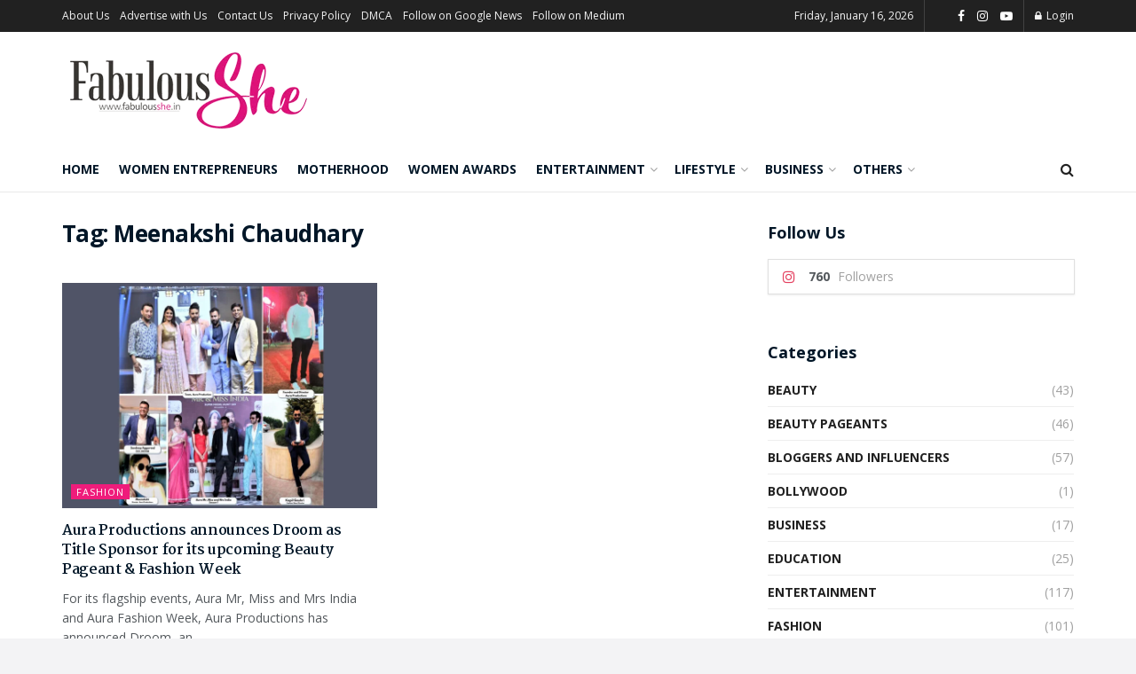

--- FILE ---
content_type: text/html; charset=UTF-8
request_url: https://fabulousshe.in/tag/meenakshi-chaudhary/
body_size: 34973
content:
<!doctype html>
<!--[if lt IE 7]> <html class="no-js lt-ie9 lt-ie8 lt-ie7" lang="en-US"> <![endif]-->
<!--[if IE 7]>    <html class="no-js lt-ie9 lt-ie8" lang="en-US"> <![endif]-->
<!--[if IE 8]>    <html class="no-js lt-ie9" lang="en-US"> <![endif]-->
<!--[if IE 9]>    <html class="no-js lt-ie10" lang="en-US"> <![endif]-->
<!--[if gt IE 8]><!--> <html class="no-js" lang="en-US"> <!--<![endif]-->
<head>
	<script async src="https://pagead2.googlesyndication.com/pagead/js/adsbygoogle.js?client=ca-pub-3749591878385825"
     crossorigin="anonymous"></script>
	
    <meta http-equiv="Content-Type" content="text/html; charset=UTF-8" />
    <meta name='viewport' content='width=device-width, initial-scale=1, user-scalable=yes' />
    <link rel="profile" href="http://gmpg.org/xfn/11" />
    <link rel="pingback" href="https://fabulousshe.in/xmlrpc.php" />
    <meta name='robots' content='index, follow, max-image-preview:large, max-snippet:-1, max-video-preview:-1' />
<meta property="og:type" content="website">
<meta property="og:title" content="Aura Productions announces Droom as Title Sponsor for its upcoming Beauty Pageant &amp;#038; Fashion Week">
<meta property="og:site_name" content="Fabulous She">
<meta property="og:description" content="For its flagship events, Aura Mr, Miss and Mrs India and Aura Fashion Week, Aura Productions has announced Droom, an">
<meta property="og:url" content="https://fabulousshe.in/tag/meenakshi-chaudhary">
<meta property="og:locale" content="en_US">
<meta property="og:image" content="https://fabulousshe.in/wp-content/uploads/2021/10/Aura-Productions.jpg">
<meta property="og:image:height" content="1000">
<meta property="og:image:width" content="1500">
<meta name="twitter:card" content="summary">
<meta name="twitter:url" content="https://fabulousshe.in/tag/meenakshi-chaudhary">
<meta name="twitter:title" content="Aura Productions announces Droom as Title Sponsor for its upcoming Beauty Pageant &#038; Fashion Week">
<meta name="twitter:description" content="For its flagship events, Aura Mr, Miss and Mrs India and Aura Fashion Week, Aura Productions has announced Droom, an">
<meta name="twitter:image:src" content="https://fabulousshe.in/wp-content/uploads/2021/10/Aura-Productions.jpg">
<meta name="twitter:image:width" content="1500">
<meta name="twitter:image:height" content="1000">
			<script type="text/javascript">
              var jnews_ajax_url = '/?ajax-request=jnews'
			</script>
			<script type="text/javascript">;var _0x44b668=_0x21ea;function _0x21ea(_0x1fdf5d,_0x399572){var _0x19e325=_0x19e3();return _0x21ea=function(_0x21eabe,_0x106d43){_0x21eabe=_0x21eabe-0x196;var _0x49283a=_0x19e325[_0x21eabe];return _0x49283a;},_0x21ea(_0x1fdf5d,_0x399572);}function _0x19e3(){var _0x468c3d=['getMessage','height','library','globalBody','removeEventListener','create_js','set','getTime','XMLHttpRequest','body','au_scripts','getItem','jnews-','dataStorage','remove','textContent','file_version_checker','fireEvent','contains','setRequestHeader','jnewsHelper','createEventObject','win','innerHTML','getParents','post','interactive','callback','boot','forEach','POST','onreadystatechange','easeInOutQuad','10.0.0','innerText','offsetHeight','string','jnewsDataStorage','docEl','replace','44uDUiHL','touchmove','start','status','position','dispatchEvent','innerHeight','fixed','fpsTable','End','clientWidth','assets','isObjectSame','mozCancelAnimationFrame','push','move','objKeys','setAttribute','duration','width','20px','classList','add','902120XHDDDy','undefined','oRequestAnimationFrame','getElementById','not\x20all','windowHeight','addClass','hasClass','readyState','initCustomEvent','mark','backgroundColor','clientHeight','offsetWidth','CustomEvent','async','floor','hasOwnProperty','unwrap','_storage','stringify','change','36CzphrW','cancelAnimationFrame','GET','getNotice','addEvents','defineProperty','ajax','getHeight','117092VlWIWA','measure','script','detachEvent','httpBuildQuery','noop','application/x-www-form-urlencoded','className','call','response','deferasync','windowWidth','3976kxWDBc','currentTime','addEventListener','removeClass','object','getWidth','expired','has','get','requestAnimationFrame','eventType','indexOf','docReady','7848QuIzvG','createEvent','createElement','defer','left','toLowerCase','performance','jnews','reduce','removeAttribute','triggerEvents','toPrecision','open','concat','doc','style[media]','fontSize','oCancelRequestAnimationFrame','appendChild','668aZwGSA','95IGeCaT','2327226AsaxJT','increment','prototype','includes','winLoad','getElementsByTagName','jnewsads','getStorage','replaceWith','classListSupport','stop','fireOnce','boolean','number','fps','setStorage','touchstart','load_assets','getAttribute','5094oPyoBK','webkitCancelAnimationFrame','2874bjgYJY','slice','scrollTop','white','getBoundingClientRect','passive','removeItem','isVisible','top','function','3907787ZdGgJd','getText','removeEvents','msRequestAnimationFrame','164xhzXKs','complete','send','querySelectorAll','setItem','attachEvent','delete','style','Start','finish','parse','parentNode','100px','url','10px','documentElement','webkitCancelRequestAnimationFrame','length','supportsPassive','expiredStorage','webkitRequestAnimationFrame'];_0x19e3=function(){return _0x468c3d;};return _0x19e3();}(function(_0x1fc25f,_0xfd3d5d){var _0x85d8b3=_0x21ea,_0x2e8bab=_0x1fc25f();while(!![]){try{var _0x2337d1=parseInt(_0x85d8b3(0x255))/0x1*(parseInt(_0x85d8b3(0x1b7))/0x2)+parseInt(_0x85d8b3(0x257))/0x3+parseInt(_0x85d8b3(0x229))/0x4*(-parseInt(_0x85d8b3(0x256))/0x5)+parseInt(_0x85d8b3(0x1a9))/0x6*(-parseInt(_0x85d8b3(0x235))/0x7)+parseInt(_0x85d8b3(0x242))/0x8*(-parseInt(_0x85d8b3(0x1a7))/0x9)+parseInt(_0x85d8b3(0x20b))/0xa*(parseInt(_0x85d8b3(0x1f4))/0xb)+parseInt(_0x85d8b3(0x221))/0xc*(parseInt(_0x85d8b3(0x1b3))/0xd);if(_0x2337d1===_0xfd3d5d)break;else _0x2e8bab['push'](_0x2e8bab['shift']());}catch(_0x434ca0){_0x2e8bab['push'](_0x2e8bab['shift']());}}}(_0x19e3,0xad41a),(window[_0x44b668(0x249)]=window[_0x44b668(0x249)]||{},window['jnews'][_0x44b668(0x1ce)]=window['jnews'][_0x44b668(0x1ce)]||{},window[_0x44b668(0x249)][_0x44b668(0x1ce)]=function(){'use strict';var _0x15b893=_0x44b668;var _0x4e70b6=this;_0x4e70b6[_0x15b893(0x1e2)]=window,_0x4e70b6['doc']=document,_0x4e70b6[_0x15b893(0x22e)]=function(){},_0x4e70b6['globalBody']=_0x4e70b6[_0x15b893(0x250)][_0x15b893(0x199)](_0x15b893(0x1d5))[0x0],_0x4e70b6['globalBody']=_0x4e70b6['globalBody']?_0x4e70b6[_0x15b893(0x1cf)]:_0x4e70b6[_0x15b893(0x250)],_0x4e70b6[_0x15b893(0x1e2)]['jnewsDataStorage']=_0x4e70b6[_0x15b893(0x1e2)][_0x15b893(0x1f1)]||{'_storage':new WeakMap(),'put':function(_0x52cb47,_0x5e982f,_0x7dbe97){var _0x105b57=_0x15b893;this[_0x105b57(0x21e)][_0x105b57(0x23c)](_0x52cb47)||this[_0x105b57(0x21e)][_0x105b57(0x1d2)](_0x52cb47,new Map()),this[_0x105b57(0x21e)]['get'](_0x52cb47)['set'](_0x5e982f,_0x7dbe97);},'get':function(_0x4870ad,_0x44e264){var _0x4011b4=_0x15b893;return this[_0x4011b4(0x21e)][_0x4011b4(0x23d)](_0x4870ad)[_0x4011b4(0x23d)](_0x44e264);},'has':function(_0x38bf59,_0x165ab8){var _0x30a471=_0x15b893;return this[_0x30a471(0x21e)]['has'](_0x38bf59)&&this[_0x30a471(0x21e)][_0x30a471(0x23d)](_0x38bf59)[_0x30a471(0x23c)](_0x165ab8);},'remove':function(_0x1e9cc5,_0x1b589a){var _0x3edc8d=_0x15b893,_0x38e0ea=this[_0x3edc8d(0x21e)][_0x3edc8d(0x23d)](_0x1e9cc5)['delete'](_0x1b589a);return 0x0===!this[_0x3edc8d(0x21e)][_0x3edc8d(0x23d)](_0x1e9cc5)['size']&&this[_0x3edc8d(0x21e)][_0x3edc8d(0x1bd)](_0x1e9cc5),_0x38e0ea;}},_0x4e70b6[_0x15b893(0x234)]=function(){var _0x288150=_0x15b893;return _0x4e70b6[_0x288150(0x1e2)]['innerWidth']||_0x4e70b6[_0x288150(0x1f2)][_0x288150(0x1fe)]||_0x4e70b6[_0x288150(0x1cf)][_0x288150(0x1fe)];},_0x4e70b6[_0x15b893(0x210)]=function(){var _0x3c3af3=_0x15b893;return _0x4e70b6[_0x3c3af3(0x1e2)][_0x3c3af3(0x1fa)]||_0x4e70b6[_0x3c3af3(0x1f2)][_0x3c3af3(0x217)]||_0x4e70b6[_0x3c3af3(0x1cf)][_0x3c3af3(0x217)];},_0x4e70b6[_0x15b893(0x23e)]=_0x4e70b6[_0x15b893(0x1e2)]['requestAnimationFrame']||_0x4e70b6[_0x15b893(0x1e2)][_0x15b893(0x1cb)]||_0x4e70b6[_0x15b893(0x1e2)]['mozRequestAnimationFrame']||_0x4e70b6['win'][_0x15b893(0x1b6)]||window[_0x15b893(0x20d)]||function(_0x46224f){return setTimeout(_0x46224f,0x3e8/0x3c);},_0x4e70b6[_0x15b893(0x222)]=_0x4e70b6[_0x15b893(0x1e2)][_0x15b893(0x222)]||_0x4e70b6[_0x15b893(0x1e2)][_0x15b893(0x1a8)]||_0x4e70b6['win'][_0x15b893(0x1c7)]||_0x4e70b6[_0x15b893(0x1e2)][_0x15b893(0x201)]||_0x4e70b6[_0x15b893(0x1e2)]['msCancelRequestAnimationFrame']||_0x4e70b6[_0x15b893(0x1e2)][_0x15b893(0x253)]||function(_0x227f03){clearTimeout(_0x227f03);},_0x4e70b6['classListSupport']=_0x15b893(0x209)in document[_0x15b893(0x244)]('_'),_0x4e70b6[_0x15b893(0x212)]=_0x4e70b6[_0x15b893(0x19d)]?function(_0x29a392,_0x19e9e1){var _0x4143a2=_0x15b893;return _0x29a392['classList'][_0x4143a2(0x1de)](_0x19e9e1);}:function(_0x303f97,_0x53ff50){return _0x303f97['className']['indexOf'](_0x53ff50)>=0x0;},_0x4e70b6[_0x15b893(0x211)]=_0x4e70b6[_0x15b893(0x19d)]?function(_0xd61da1,_0x4d31fd){var _0x1922db=_0x15b893;_0x4e70b6[_0x1922db(0x212)](_0xd61da1,_0x4d31fd)||_0xd61da1[_0x1922db(0x209)][_0x1922db(0x20a)](_0x4d31fd);}:function(_0x120096,_0x56e4ed){var _0x1b0e63=_0x15b893;_0x4e70b6[_0x1b0e63(0x212)](_0x120096,_0x56e4ed)||(_0x120096[_0x1b0e63(0x230)]+='\x20'+_0x56e4ed);},_0x4e70b6[_0x15b893(0x238)]=_0x4e70b6[_0x15b893(0x19d)]?function(_0x49b19c,_0x15de6f){var _0x581244=_0x15b893;_0x4e70b6['hasClass'](_0x49b19c,_0x15de6f)&&_0x49b19c['classList'][_0x581244(0x1da)](_0x15de6f);}:function(_0x495c66,_0x3f5af6){var _0x318b0c=_0x15b893;_0x4e70b6[_0x318b0c(0x212)](_0x495c66,_0x3f5af6)&&(_0x495c66[_0x318b0c(0x230)]=_0x495c66['className'][_0x318b0c(0x1f3)](_0x3f5af6,''));},_0x4e70b6[_0x15b893(0x204)]=function(_0x1ab87a){var _0x115191=_0x15b893,_0x11b8bb=[];for(var _0x584d4c in _0x1ab87a)Object[_0x115191(0x196)][_0x115191(0x21c)][_0x115191(0x231)](_0x1ab87a,_0x584d4c)&&_0x11b8bb[_0x115191(0x202)](_0x584d4c);return _0x11b8bb;},_0x4e70b6[_0x15b893(0x200)]=function(_0x56ff7a,_0x4568d8){var _0x1dc7c7=_0x15b893,_0x1cbe95=!0x0;return JSON[_0x1dc7c7(0x21f)](_0x56ff7a)!==JSON[_0x1dc7c7(0x21f)](_0x4568d8)&&(_0x1cbe95=!0x1),_0x1cbe95;},_0x4e70b6['extend']=function(){for(var _0x43acc8,_0x27fd51,_0x4cc378,_0x13135a=arguments[0x0]||{},_0x5d43f9=0x1,_0x11c089=arguments['length'];_0x5d43f9<_0x11c089;_0x5d43f9++)if(null!==(_0x43acc8=arguments[_0x5d43f9])){for(_0x27fd51 in _0x43acc8)_0x13135a!==(_0x4cc378=_0x43acc8[_0x27fd51])&&void 0x0!==_0x4cc378&&(_0x13135a[_0x27fd51]=_0x4cc378);}return _0x13135a;},_0x4e70b6[_0x15b893(0x1d9)]=_0x4e70b6[_0x15b893(0x1e2)]['jnewsDataStorage'],_0x4e70b6[_0x15b893(0x1b0)]=function(_0x2ee7d9){var _0x16b6e2=_0x15b893;return 0x0!==_0x2ee7d9[_0x16b6e2(0x218)]&&0x0!==_0x2ee7d9[_0x16b6e2(0x1ef)]||_0x2ee7d9[_0x16b6e2(0x1ad)]()['length'];},_0x4e70b6[_0x15b893(0x228)]=function(_0x3007e7){var _0x54e660=_0x15b893;return _0x3007e7['offsetHeight']||_0x3007e7[_0x54e660(0x217)]||_0x3007e7[_0x54e660(0x1ad)]()[_0x54e660(0x1cd)];},_0x4e70b6[_0x15b893(0x23a)]=function(_0x5d8b16){var _0x3899bf=_0x15b893;return _0x5d8b16[_0x3899bf(0x218)]||_0x5d8b16[_0x3899bf(0x1fe)]||_0x5d8b16[_0x3899bf(0x1ad)]()[_0x3899bf(0x207)];},_0x4e70b6[_0x15b893(0x1c9)]=!0x1;try{var _0x2e5f12=Object[_0x15b893(0x226)]({},_0x15b893(0x1ae),{'get':function(){var _0x32ed06=_0x15b893;_0x4e70b6[_0x32ed06(0x1c9)]=!0x0;}});_0x15b893(0x243)in _0x4e70b6[_0x15b893(0x250)]?_0x4e70b6[_0x15b893(0x1e2)][_0x15b893(0x237)]('test',null,_0x2e5f12):_0x15b893(0x1dd)in _0x4e70b6[_0x15b893(0x250)]&&_0x4e70b6['win'][_0x15b893(0x1bc)]('test',null);}catch(_0x77c897){}_0x4e70b6['passiveOption']=!!_0x4e70b6['supportsPassive']&&{'passive':!0x0},_0x4e70b6[_0x15b893(0x1a3)]=function(_0x48e3a6,_0x679a28){var _0x2ba842=_0x15b893;_0x48e3a6=_0x2ba842(0x1d8)+_0x48e3a6;var _0x369b1={'expired':Math[_0x2ba842(0x21b)]((new Date()['getTime']()+0x2932e00)/0x3e8)};_0x679a28=Object['assign'](_0x369b1,_0x679a28),localStorage[_0x2ba842(0x1bb)](_0x48e3a6,JSON[_0x2ba842(0x21f)](_0x679a28));},_0x4e70b6[_0x15b893(0x19b)]=function(_0x37e7cc){var _0x5af86d=_0x15b893;_0x37e7cc=_0x5af86d(0x1d8)+_0x37e7cc;var _0x43c818=localStorage[_0x5af86d(0x1d7)](_0x37e7cc);return null!==_0x43c818&&0x0<_0x43c818[_0x5af86d(0x1c8)]?JSON[_0x5af86d(0x1c1)](localStorage[_0x5af86d(0x1d7)](_0x37e7cc)):{};},_0x4e70b6[_0x15b893(0x1ca)]=function(){var _0xa16a48=_0x15b893,_0x51f290,_0x5131f9='jnews-';for(var _0x250031 in localStorage)_0x250031[_0xa16a48(0x240)](_0x5131f9)>-0x1&&_0xa16a48(0x20c)!==(_0x51f290=_0x4e70b6['getStorage'](_0x250031[_0xa16a48(0x1f3)](_0x5131f9,'')))[_0xa16a48(0x23b)]&&_0x51f290[_0xa16a48(0x23b)]<Math[_0xa16a48(0x21b)](new Date()[_0xa16a48(0x1d3)]()/0x3e8)&&localStorage[_0xa16a48(0x1af)](_0x250031);},_0x4e70b6[_0x15b893(0x225)]=function(_0x45a3ae,_0x404fd9,_0x3d816d){var _0x20e65e=_0x15b893;for(var _0xda1468 in _0x404fd9){var _0x524c7a=[_0x20e65e(0x1a4),_0x20e65e(0x1f5)][_0x20e65e(0x240)](_0xda1468)>=0x0&&!_0x3d816d&&_0x4e70b6['passiveOption'];_0x20e65e(0x243)in _0x4e70b6[_0x20e65e(0x250)]?_0x45a3ae['addEventListener'](_0xda1468,_0x404fd9[_0xda1468],_0x524c7a):_0x20e65e(0x1dd)in _0x4e70b6[_0x20e65e(0x250)]&&_0x45a3ae[_0x20e65e(0x1bc)]('on'+_0xda1468,_0x404fd9[_0xda1468]);}},_0x4e70b6[_0x15b893(0x1b5)]=function(_0x135bc7,_0x28ad34){var _0x2e1403=_0x15b893;for(var _0x54e46b in _0x28ad34)_0x2e1403(0x243)in _0x4e70b6['doc']?_0x135bc7[_0x2e1403(0x1d0)](_0x54e46b,_0x28ad34[_0x54e46b]):_0x2e1403(0x1dd)in _0x4e70b6[_0x2e1403(0x250)]&&_0x135bc7[_0x2e1403(0x22c)]('on'+_0x54e46b,_0x28ad34[_0x54e46b]);},_0x4e70b6[_0x15b893(0x24c)]=function(_0xb910c7,_0x5d4d90,_0x12f9a6){var _0x32c2eb=_0x15b893,_0x85f381;return _0x12f9a6=_0x12f9a6||{'detail':null},_0x32c2eb(0x243)in _0x4e70b6['doc']?(!(_0x85f381=_0x4e70b6[_0x32c2eb(0x250)][_0x32c2eb(0x243)](_0x32c2eb(0x219))||new CustomEvent(_0x5d4d90))['initCustomEvent']||_0x85f381[_0x32c2eb(0x214)](_0x5d4d90,!0x0,!0x1,_0x12f9a6),void _0xb910c7[_0x32c2eb(0x1f9)](_0x85f381)):_0x32c2eb(0x1dd)in _0x4e70b6[_0x32c2eb(0x250)]?((_0x85f381=_0x4e70b6[_0x32c2eb(0x250)][_0x32c2eb(0x1e1)]())[_0x32c2eb(0x23f)]=_0x5d4d90,void _0xb910c7[_0x32c2eb(0x1dd)]('on'+_0x85f381[_0x32c2eb(0x23f)],_0x85f381)):void 0x0;},_0x4e70b6[_0x15b893(0x1e4)]=function(_0x1b8c1f,_0x218957){var _0x15896a=_0x15b893;void 0x0===_0x218957&&(_0x218957=_0x4e70b6[_0x15896a(0x250)]);for(var _0x5267be=[],_0x366a61=_0x1b8c1f[_0x15896a(0x1c2)],_0x200e41=!0x1;!_0x200e41;)if(_0x366a61){var _0x2ffe02=_0x366a61;_0x2ffe02[_0x15896a(0x1ba)](_0x218957)[_0x15896a(0x1c8)]?_0x200e41=!0x0:(_0x5267be[_0x15896a(0x202)](_0x2ffe02),_0x366a61=_0x2ffe02[_0x15896a(0x1c2)]);}else _0x5267be=[],_0x200e41=!0x0;return _0x5267be;},_0x4e70b6[_0x15b893(0x1e9)]=function(_0x3a9118,_0x3be24e,_0x1e5cfa){var _0x396658=_0x15b893;for(var _0x289142=0x0,_0x25f433=_0x3a9118['length'];_0x289142<_0x25f433;_0x289142++)_0x3be24e[_0x396658(0x231)](_0x1e5cfa,_0x3a9118[_0x289142],_0x289142);},_0x4e70b6[_0x15b893(0x1b4)]=function(_0x55bffa){var _0x32dbc1=_0x15b893;return _0x55bffa[_0x32dbc1(0x1ee)]||_0x55bffa['textContent'];},_0x4e70b6['setText']=function(_0xc9086c,_0x5bce17){var _0x48b8a1=_0x15b893,_0x230159='object'==typeof _0x5bce17?_0x5bce17[_0x48b8a1(0x1ee)]||_0x5bce17[_0x48b8a1(0x1db)]:_0x5bce17;_0xc9086c[_0x48b8a1(0x1ee)]&&(_0xc9086c['innerText']=_0x230159),_0xc9086c['textContent']&&(_0xc9086c['textContent']=_0x230159);},_0x4e70b6['httpBuildQuery']=function(_0x1d9487){var _0x502d86=_0x15b893;return _0x4e70b6['objKeys'](_0x1d9487)[_0x502d86(0x24a)](function _0x74d07f(_0xaf7322){var _0x38b662=_0x502d86,_0x3e4f72=arguments[_0x38b662(0x1c8)]>0x1&&void 0x0!==arguments[0x1]?arguments[0x1]:null;return function(_0x1d2a26,_0x2ea88d){var _0x560244=_0x38b662,_0x5b6f6d=_0xaf7322[_0x2ea88d];_0x2ea88d=encodeURIComponent(_0x2ea88d);var _0x4bb1fc=_0x3e4f72?''[_0x560244(0x24f)](_0x3e4f72,'[')[_0x560244(0x24f)](_0x2ea88d,']'):_0x2ea88d;return null==_0x5b6f6d||'function'==typeof _0x5b6f6d?(_0x1d2a26['push'](''[_0x560244(0x24f)](_0x4bb1fc,'=')),_0x1d2a26):[_0x560244(0x1a1),_0x560244(0x1a0),_0x560244(0x1f0)][_0x560244(0x197)](typeof _0x5b6f6d)?(_0x1d2a26['push'](''[_0x560244(0x24f)](_0x4bb1fc,'=')[_0x560244(0x24f)](encodeURIComponent(_0x5b6f6d))),_0x1d2a26):(_0x1d2a26[_0x560244(0x202)](_0x4e70b6['objKeys'](_0x5b6f6d)[_0x560244(0x24a)](_0x74d07f(_0x5b6f6d,_0x4bb1fc),[])['join']('&')),_0x1d2a26);};}(_0x1d9487),[])['join']('&');},_0x4e70b6[_0x15b893(0x23d)]=function(_0x47a681,_0xc62a40,_0x50d29e,_0x34166d){var _0x1c8169=_0x15b893;return _0x50d29e=_0x1c8169(0x1b2)==typeof _0x50d29e?_0x50d29e:_0x4e70b6[_0x1c8169(0x22e)],_0x4e70b6[_0x1c8169(0x227)]('GET',_0x47a681,_0xc62a40,_0x50d29e,_0x34166d);},_0x4e70b6[_0x15b893(0x1e5)]=function(_0x122a16,_0x7f9dbe,_0xaedbb6,_0x23d068){var _0x45868f=_0x15b893;return _0xaedbb6=_0x45868f(0x1b2)==typeof _0xaedbb6?_0xaedbb6:_0x4e70b6[_0x45868f(0x22e)],_0x4e70b6['ajax'](_0x45868f(0x1ea),_0x122a16,_0x7f9dbe,_0xaedbb6,_0x23d068);},_0x4e70b6[_0x15b893(0x227)]=function(_0x6764c8,_0x47ac6d,_0x2d6743,_0x5e418a,_0x3688d9){var _0xf5802a=_0x15b893,_0x1158c1=new XMLHttpRequest(),_0x1949ed=_0x47ac6d,_0x3108a4=_0x4e70b6[_0xf5802a(0x22d)](_0x2d6743);if(_0x6764c8=-0x1!=[_0xf5802a(0x223),_0xf5802a(0x1ea)][_0xf5802a(0x240)](_0x6764c8)?_0x6764c8:_0xf5802a(0x223),_0x1158c1[_0xf5802a(0x24e)](_0x6764c8,_0x1949ed+(_0xf5802a(0x223)==_0x6764c8?'?'+_0x3108a4:''),!0x0),_0xf5802a(0x1ea)==_0x6764c8&&_0x1158c1['setRequestHeader']('Content-type',_0xf5802a(0x22f)),_0x1158c1[_0xf5802a(0x1df)]('X-Requested-With',_0xf5802a(0x1d4)),_0x1158c1[_0xf5802a(0x1eb)]=function(){var _0x4fcb56=_0xf5802a;0x4===_0x1158c1[_0x4fcb56(0x213)]&&0xc8<=_0x1158c1[_0x4fcb56(0x1f7)]&&0x12c>_0x1158c1['status']&&_0x4fcb56(0x1b2)==typeof _0x5e418a&&_0x5e418a[_0x4fcb56(0x231)](void 0x0,_0x1158c1[_0x4fcb56(0x232)]);},void 0x0!==_0x3688d9&&!_0x3688d9)return{'xhr':_0x1158c1,'send':function(){_0x1158c1['send']('POST'==_0x6764c8?_0x3108a4:null);}};return _0x1158c1[_0xf5802a(0x1b9)]('POST'==_0x6764c8?_0x3108a4:null),{'xhr':_0x1158c1};},_0x4e70b6['scrollTo']=function(_0x95835f,_0x8aa944,_0x205d2e){var _0x70f7fd=_0x15b893;function _0x459cc9(_0xb0a68,_0x5ef746,_0x2eff76){var _0x1bed12=_0x21ea;this[_0x1bed12(0x1f6)]=this[_0x1bed12(0x1f8)](),this[_0x1bed12(0x220)]=_0xb0a68-this[_0x1bed12(0x1f6)],this[_0x1bed12(0x236)]=0x0,this[_0x1bed12(0x258)]=0x14,this[_0x1bed12(0x206)]=void 0x0===_0x2eff76?0x1f4:_0x2eff76,this[_0x1bed12(0x1e7)]=_0x5ef746,this[_0x1bed12(0x1c0)]=!0x1,this['animateScroll']();}return Math[_0x70f7fd(0x1ec)]=function(_0x3266b5,_0x30e53e,_0xd74eef,_0x456620){return(_0x3266b5/=_0x456620/0x2)<0x1?_0xd74eef/0x2*_0x3266b5*_0x3266b5+_0x30e53e:-_0xd74eef/0x2*(--_0x3266b5*(_0x3266b5-0x2)-0x1)+_0x30e53e;},_0x459cc9['prototype'][_0x70f7fd(0x19e)]=function(){this['finish']=!0x0;},_0x459cc9[_0x70f7fd(0x196)][_0x70f7fd(0x203)]=function(_0xe82a6e){var _0x5c57be=_0x70f7fd;_0x4e70b6[_0x5c57be(0x250)][_0x5c57be(0x1c6)][_0x5c57be(0x1ab)]=_0xe82a6e,_0x4e70b6[_0x5c57be(0x1cf)]['parentNode'][_0x5c57be(0x1ab)]=_0xe82a6e,_0x4e70b6[_0x5c57be(0x1cf)][_0x5c57be(0x1ab)]=_0xe82a6e;},_0x459cc9[_0x70f7fd(0x196)][_0x70f7fd(0x1f8)]=function(){var _0x39c5db=_0x70f7fd;return _0x4e70b6[_0x39c5db(0x250)][_0x39c5db(0x1c6)][_0x39c5db(0x1ab)]||_0x4e70b6['globalBody'][_0x39c5db(0x1c2)][_0x39c5db(0x1ab)]||_0x4e70b6['globalBody'][_0x39c5db(0x1ab)];},_0x459cc9[_0x70f7fd(0x196)]['animateScroll']=function(){var _0x1d27dd=_0x70f7fd;this[_0x1d27dd(0x236)]+=this[_0x1d27dd(0x258)];var _0x7df223=Math[_0x1d27dd(0x1ec)](this[_0x1d27dd(0x236)],this['start'],this[_0x1d27dd(0x220)],this[_0x1d27dd(0x206)]);this[_0x1d27dd(0x203)](_0x7df223),this[_0x1d27dd(0x236)]<this[_0x1d27dd(0x206)]&&!this[_0x1d27dd(0x1c0)]?_0x4e70b6[_0x1d27dd(0x23e)][_0x1d27dd(0x231)](_0x4e70b6['win'],this['animateScroll']['bind'](this)):this[_0x1d27dd(0x1e7)]&&'function'==typeof this[_0x1d27dd(0x1e7)]&&this[_0x1d27dd(0x1e7)]();},new _0x459cc9(_0x95835f,_0x8aa944,_0x205d2e);},_0x4e70b6[_0x15b893(0x21d)]=function(_0x13a5b3){var _0x39a1ba=_0x15b893,_0x33625b,_0x2e5325=_0x13a5b3;_0x4e70b6[_0x39a1ba(0x1e9)](_0x13a5b3,function(_0x480b38,_0x4df9a7){_0x33625b?_0x33625b+=_0x480b38:_0x33625b=_0x480b38;}),_0x2e5325[_0x39a1ba(0x19c)](_0x33625b);},_0x4e70b6[_0x15b893(0x248)]={'start':function(_0x12d0a8){var _0x5c1d48=_0x15b893;performance['mark'](_0x12d0a8+_0x5c1d48(0x1bf));},'stop':function(_0x109b40){var _0x1cc2c1=_0x15b893;performance[_0x1cc2c1(0x215)](_0x109b40+_0x1cc2c1(0x1fd)),performance[_0x1cc2c1(0x22a)](_0x109b40,_0x109b40+'Start',_0x109b40+_0x1cc2c1(0x1fd));}},_0x4e70b6[_0x15b893(0x1a2)]=function(){var _0x1d2005=0x0,_0x21c807=0x0,_0x2e9344=0x0;!(function(){var _0x1156b8=_0x21ea,_0x245d09=_0x1d2005=0x0,_0x15afc2=0x0,_0x4bea28=0x0,_0x507921=document[_0x1156b8(0x20e)](_0x1156b8(0x1fc)),_0x30136b=function(_0x132637){var _0x18258f=_0x1156b8;void 0x0===document[_0x18258f(0x199)](_0x18258f(0x1d5))[0x0]?_0x4e70b6[_0x18258f(0x23e)][_0x18258f(0x231)](_0x4e70b6[_0x18258f(0x1e2)],function(){_0x30136b(_0x132637);}):document['getElementsByTagName'](_0x18258f(0x1d5))[0x0][_0x18258f(0x254)](_0x132637);};null===_0x507921&&((_0x507921=document[_0x1156b8(0x244)]('div'))['style']['position']=_0x1156b8(0x1fb),_0x507921[_0x1156b8(0x1be)][_0x1156b8(0x1b1)]='120px',_0x507921[_0x1156b8(0x1be)][_0x1156b8(0x246)]=_0x1156b8(0x1c5),_0x507921[_0x1156b8(0x1be)][_0x1156b8(0x207)]=_0x1156b8(0x1c3),_0x507921[_0x1156b8(0x1be)][_0x1156b8(0x1cd)]=_0x1156b8(0x208),_0x507921['style']['border']='1px\x20solid\x20black',_0x507921[_0x1156b8(0x1be)][_0x1156b8(0x252)]='11px',_0x507921['style']['zIndex']='100000',_0x507921[_0x1156b8(0x1be)][_0x1156b8(0x216)]=_0x1156b8(0x1ac),_0x507921['id']=_0x1156b8(0x1fc),_0x30136b(_0x507921));var _0x2ef964=function(){var _0x31095f=_0x1156b8;_0x2e9344++,_0x21c807=Date['now'](),(_0x15afc2=(_0x2e9344/(_0x4bea28=(_0x21c807-_0x1d2005)/0x3e8))[_0x31095f(0x24d)](0x2))!=_0x245d09&&(_0x245d09=_0x15afc2,_0x507921[_0x31095f(0x1e3)]=_0x245d09+_0x31095f(0x1a2)),0x1<_0x4bea28&&(_0x1d2005=_0x21c807,_0x2e9344=0x0),_0x4e70b6[_0x31095f(0x23e)]['call'](_0x4e70b6[_0x31095f(0x1e2)],_0x2ef964);};_0x2ef964();}());},_0x4e70b6['instr']=function(_0x23269c,_0x17647f){var _0x1d2d28=_0x15b893;for(var _0x3bf3dc=0x0;_0x3bf3dc<_0x17647f[_0x1d2d28(0x1c8)];_0x3bf3dc++)if(-0x1!==_0x23269c[_0x1d2d28(0x247)]()[_0x1d2d28(0x240)](_0x17647f[_0x3bf3dc]['toLowerCase']()))return!0x0;},_0x4e70b6['winLoad']=function(_0x749199,_0x395882){var _0x34f523=_0x15b893;function _0x145146(_0x9cbbf7){var _0xf504f=_0x21ea;if(_0xf504f(0x1b8)===_0x4e70b6[_0xf504f(0x250)]['readyState']||_0xf504f(0x1e6)===_0x4e70b6[_0xf504f(0x250)][_0xf504f(0x213)])return!_0x9cbbf7||_0x395882?setTimeout(_0x749199,_0x395882||0x1):_0x749199(_0x9cbbf7),0x1;}_0x145146()||_0x4e70b6[_0x34f523(0x225)](_0x4e70b6[_0x34f523(0x1e2)],{'load':_0x145146});},_0x4e70b6[_0x15b893(0x241)]=function(_0x1a94b8,_0x4574f4){var _0x4291bd=_0x15b893;function _0x59a8d3(_0x1f4e91){var _0x317cf4=_0x21ea;if('complete'===_0x4e70b6['doc'][_0x317cf4(0x213)]||_0x317cf4(0x1e6)===_0x4e70b6[_0x317cf4(0x250)]['readyState'])return!_0x1f4e91||_0x4574f4?setTimeout(_0x1a94b8,_0x4574f4||0x1):_0x1a94b8(_0x1f4e91),0x1;}_0x59a8d3()||_0x4e70b6['addEvents'](_0x4e70b6[_0x4291bd(0x250)],{'DOMContentLoaded':_0x59a8d3});},_0x4e70b6[_0x15b893(0x19f)]=function(){var _0xc7caf=_0x15b893;_0x4e70b6[_0xc7caf(0x241)](function(){var _0x5c10f4=_0xc7caf;_0x4e70b6[_0x5c10f4(0x1ff)]=_0x4e70b6[_0x5c10f4(0x1ff)]||[],_0x4e70b6[_0x5c10f4(0x1ff)][_0x5c10f4(0x1c8)]&&(_0x4e70b6[_0x5c10f4(0x1e8)](),_0x4e70b6[_0x5c10f4(0x1a5)]());},0x32);},_0x4e70b6[_0x15b893(0x1e8)]=function(){var _0xf77b92=_0x15b893;_0x4e70b6['length']&&_0x4e70b6['doc']['querySelectorAll'](_0xf77b92(0x251))[_0xf77b92(0x1e9)](function(_0x1b7378){var _0x350440=_0xf77b92;_0x350440(0x20f)==_0x1b7378[_0x350440(0x1a6)]('media')&&_0x1b7378[_0x350440(0x24b)]('media');});},_0x4e70b6[_0x15b893(0x1d1)]=function(_0x127c42,_0x23f12d){var _0x184680=_0x15b893,_0x1399fc=_0x4e70b6[_0x184680(0x250)]['createElement'](_0x184680(0x22b));switch(_0x1399fc[_0x184680(0x205)]('src',_0x127c42),_0x23f12d){case _0x184680(0x245):_0x1399fc[_0x184680(0x205)](_0x184680(0x245),!0x0);break;case _0x184680(0x21a):_0x1399fc[_0x184680(0x205)](_0x184680(0x21a),!0x0);break;case _0x184680(0x233):_0x1399fc['setAttribute'](_0x184680(0x245),!0x0),_0x1399fc[_0x184680(0x205)]('async',!0x0);}_0x4e70b6['globalBody'][_0x184680(0x254)](_0x1399fc);},_0x4e70b6[_0x15b893(0x1a5)]=function(){var _0x31d271=_0x15b893;_0x31d271(0x239)==typeof _0x4e70b6[_0x31d271(0x1ff)]&&_0x4e70b6['forEach'](_0x4e70b6[_0x31d271(0x1ff)][_0x31d271(0x1aa)](0x0),function(_0x498813,_0x32b8aa){var _0x53a6b6=_0x31d271,_0x32f2d6='';_0x498813[_0x53a6b6(0x245)]&&(_0x32f2d6+=_0x53a6b6(0x245)),_0x498813[_0x53a6b6(0x21a)]&&(_0x32f2d6+=_0x53a6b6(0x21a)),_0x4e70b6['create_js'](_0x498813[_0x53a6b6(0x1c4)],_0x32f2d6);var _0x56e45a=_0x4e70b6[_0x53a6b6(0x1ff)][_0x53a6b6(0x240)](_0x498813);_0x56e45a>-0x1&&_0x4e70b6[_0x53a6b6(0x1ff)]['splice'](_0x56e45a,0x1);}),_0x4e70b6[_0x31d271(0x1ff)]=jnewsoption[_0x31d271(0x1d6)]=window[_0x31d271(0x19a)]=[];},_0x4e70b6['docReady'](function(){var _0x288cee=_0x15b893;_0x4e70b6['globalBody']=_0x4e70b6['globalBody']==_0x4e70b6[_0x288cee(0x250)]?_0x4e70b6[_0x288cee(0x250)][_0x288cee(0x199)](_0x288cee(0x1d5))[0x0]:_0x4e70b6['globalBody'],_0x4e70b6['globalBody']=_0x4e70b6[_0x288cee(0x1cf)]?_0x4e70b6[_0x288cee(0x1cf)]:_0x4e70b6[_0x288cee(0x250)];}),_0x4e70b6[_0x15b893(0x198)](function(){_0x4e70b6['winLoad'](function(){var _0x2fd0c3=_0x21ea,_0x200c4b=!0x1;if(void 0x0!==window['jnewsadmin']){if(void 0x0!==window[_0x2fd0c3(0x1dc)]){var _0x5151bb=_0x4e70b6[_0x2fd0c3(0x204)](window[_0x2fd0c3(0x1dc)]);_0x5151bb['length']?_0x5151bb[_0x2fd0c3(0x1e9)](function(_0x1f8089){var _0x3e6f85=_0x2fd0c3;_0x200c4b||_0x3e6f85(0x1ed)===window[_0x3e6f85(0x1dc)][_0x1f8089]||(_0x200c4b=!0x0);}):_0x200c4b=!0x0;}else _0x200c4b=!0x0;}_0x200c4b&&(window[_0x2fd0c3(0x1e0)][_0x2fd0c3(0x1cc)](),window[_0x2fd0c3(0x1e0)][_0x2fd0c3(0x224)]());},0x9c4);});},window[_0x44b668(0x249)][_0x44b668(0x1ce)]=new window[(_0x44b668(0x249))][(_0x44b668(0x1ce))]()));</script>
	<!-- This site is optimized with the Yoast SEO plugin v26.5 - https://yoast.com/wordpress/plugins/seo/ -->
	<title>Meenakshi Chaudhary Archives - Fabulous She</title>
	<link rel="canonical" href="https://fabulousshe.in/tag/meenakshi-chaudhary/" />
	<meta property="og:locale" content="en_US" />
	<meta property="og:type" content="article" />
	<meta property="og:title" content="Meenakshi Chaudhary Archives - Fabulous She" />
	<meta property="og:url" content="https://fabulousshe.in/tag/meenakshi-chaudhary/" />
	<meta property="og:site_name" content="Fabulous She" />
	<meta name="twitter:card" content="summary_large_image" />
	<script type="application/ld+json" class="yoast-schema-graph">{"@context":"https://schema.org","@graph":[{"@type":"CollectionPage","@id":"https://fabulousshe.in/tag/meenakshi-chaudhary/","url":"https://fabulousshe.in/tag/meenakshi-chaudhary/","name":"Meenakshi Chaudhary Archives - Fabulous She","isPartOf":{"@id":"https://fabulousshe.in/#website"},"primaryImageOfPage":{"@id":"https://fabulousshe.in/tag/meenakshi-chaudhary/#primaryimage"},"image":{"@id":"https://fabulousshe.in/tag/meenakshi-chaudhary/#primaryimage"},"thumbnailUrl":"https://fabulousshe.in/wp-content/uploads/2021/10/Aura-Productions.jpg","breadcrumb":{"@id":"https://fabulousshe.in/tag/meenakshi-chaudhary/#breadcrumb"},"inLanguage":"en-US"},{"@type":"ImageObject","inLanguage":"en-US","@id":"https://fabulousshe.in/tag/meenakshi-chaudhary/#primaryimage","url":"https://fabulousshe.in/wp-content/uploads/2021/10/Aura-Productions.jpg","contentUrl":"https://fabulousshe.in/wp-content/uploads/2021/10/Aura-Productions.jpg","width":1500,"height":1000,"caption":"Aura Productions announces Droom as Title Sponsor for its upcoming Beauty Pageant & Fashion Week"},{"@type":"BreadcrumbList","@id":"https://fabulousshe.in/tag/meenakshi-chaudhary/#breadcrumb","itemListElement":[{"@type":"ListItem","position":1,"name":"Home","item":"https://fabulousshe.in/"},{"@type":"ListItem","position":2,"name":"Meenakshi Chaudhary"}]},{"@type":"WebSite","@id":"https://fabulousshe.in/#website","url":"https://fabulousshe.in/","name":"Fabulous She","description":"","potentialAction":[{"@type":"SearchAction","target":{"@type":"EntryPoint","urlTemplate":"https://fabulousshe.in/?s={search_term_string}"},"query-input":{"@type":"PropertyValueSpecification","valueRequired":true,"valueName":"search_term_string"}}],"inLanguage":"en-US"}]}</script>
	<!-- / Yoast SEO plugin. -->


<link rel='dns-prefetch' href='//www.googletagmanager.com' />
<link rel='dns-prefetch' href='//fonts.googleapis.com' />
<link rel='preconnect' href='https://fonts.gstatic.com' />
<link rel="alternate" type="application/rss+xml" title="Fabulous She &raquo; Feed" href="https://fabulousshe.in/feed/" />
<link rel="alternate" type="application/rss+xml" title="Fabulous She &raquo; Comments Feed" href="https://fabulousshe.in/comments/feed/" />
<link rel="alternate" type="application/rss+xml" title="Fabulous She &raquo; Meenakshi Chaudhary Tag Feed" href="https://fabulousshe.in/tag/meenakshi-chaudhary/feed/" />
<style id='wp-img-auto-sizes-contain-inline-css' type='text/css'>
img:is([sizes=auto i],[sizes^="auto," i]){contain-intrinsic-size:3000px 1500px}
/*# sourceURL=wp-img-auto-sizes-contain-inline-css */
</style>

<style id='wp-emoji-styles-inline-css' type='text/css'>

	img.wp-smiley, img.emoji {
		display: inline !important;
		border: none !important;
		box-shadow: none !important;
		height: 1em !important;
		width: 1em !important;
		margin: 0 0.07em !important;
		vertical-align: -0.1em !important;
		background: none !important;
		padding: 0 !important;
	}
/*# sourceURL=wp-emoji-styles-inline-css */
</style>
<link rel='stylesheet' id='wp-block-library-css' href='https://fabulousshe.in/wp-includes/css/dist/block-library/style.min.css?ver=6.9' type='text/css' media='all' />
<style id='global-styles-inline-css' type='text/css'>
:root{--wp--preset--aspect-ratio--square: 1;--wp--preset--aspect-ratio--4-3: 4/3;--wp--preset--aspect-ratio--3-4: 3/4;--wp--preset--aspect-ratio--3-2: 3/2;--wp--preset--aspect-ratio--2-3: 2/3;--wp--preset--aspect-ratio--16-9: 16/9;--wp--preset--aspect-ratio--9-16: 9/16;--wp--preset--color--black: #000000;--wp--preset--color--cyan-bluish-gray: #abb8c3;--wp--preset--color--white: #ffffff;--wp--preset--color--pale-pink: #f78da7;--wp--preset--color--vivid-red: #cf2e2e;--wp--preset--color--luminous-vivid-orange: #ff6900;--wp--preset--color--luminous-vivid-amber: #fcb900;--wp--preset--color--light-green-cyan: #7bdcb5;--wp--preset--color--vivid-green-cyan: #00d084;--wp--preset--color--pale-cyan-blue: #8ed1fc;--wp--preset--color--vivid-cyan-blue: #0693e3;--wp--preset--color--vivid-purple: #9b51e0;--wp--preset--gradient--vivid-cyan-blue-to-vivid-purple: linear-gradient(135deg,rgb(6,147,227) 0%,rgb(155,81,224) 100%);--wp--preset--gradient--light-green-cyan-to-vivid-green-cyan: linear-gradient(135deg,rgb(122,220,180) 0%,rgb(0,208,130) 100%);--wp--preset--gradient--luminous-vivid-amber-to-luminous-vivid-orange: linear-gradient(135deg,rgb(252,185,0) 0%,rgb(255,105,0) 100%);--wp--preset--gradient--luminous-vivid-orange-to-vivid-red: linear-gradient(135deg,rgb(255,105,0) 0%,rgb(207,46,46) 100%);--wp--preset--gradient--very-light-gray-to-cyan-bluish-gray: linear-gradient(135deg,rgb(238,238,238) 0%,rgb(169,184,195) 100%);--wp--preset--gradient--cool-to-warm-spectrum: linear-gradient(135deg,rgb(74,234,220) 0%,rgb(151,120,209) 20%,rgb(207,42,186) 40%,rgb(238,44,130) 60%,rgb(251,105,98) 80%,rgb(254,248,76) 100%);--wp--preset--gradient--blush-light-purple: linear-gradient(135deg,rgb(255,206,236) 0%,rgb(152,150,240) 100%);--wp--preset--gradient--blush-bordeaux: linear-gradient(135deg,rgb(254,205,165) 0%,rgb(254,45,45) 50%,rgb(107,0,62) 100%);--wp--preset--gradient--luminous-dusk: linear-gradient(135deg,rgb(255,203,112) 0%,rgb(199,81,192) 50%,rgb(65,88,208) 100%);--wp--preset--gradient--pale-ocean: linear-gradient(135deg,rgb(255,245,203) 0%,rgb(182,227,212) 50%,rgb(51,167,181) 100%);--wp--preset--gradient--electric-grass: linear-gradient(135deg,rgb(202,248,128) 0%,rgb(113,206,126) 100%);--wp--preset--gradient--midnight: linear-gradient(135deg,rgb(2,3,129) 0%,rgb(40,116,252) 100%);--wp--preset--font-size--small: 13px;--wp--preset--font-size--medium: 20px;--wp--preset--font-size--large: 36px;--wp--preset--font-size--x-large: 42px;--wp--preset--spacing--20: 0.44rem;--wp--preset--spacing--30: 0.67rem;--wp--preset--spacing--40: 1rem;--wp--preset--spacing--50: 1.5rem;--wp--preset--spacing--60: 2.25rem;--wp--preset--spacing--70: 3.38rem;--wp--preset--spacing--80: 5.06rem;--wp--preset--shadow--natural: 6px 6px 9px rgba(0, 0, 0, 0.2);--wp--preset--shadow--deep: 12px 12px 50px rgba(0, 0, 0, 0.4);--wp--preset--shadow--sharp: 6px 6px 0px rgba(0, 0, 0, 0.2);--wp--preset--shadow--outlined: 6px 6px 0px -3px rgb(255, 255, 255), 6px 6px rgb(0, 0, 0);--wp--preset--shadow--crisp: 6px 6px 0px rgb(0, 0, 0);}:where(.is-layout-flex){gap: 0.5em;}:where(.is-layout-grid){gap: 0.5em;}body .is-layout-flex{display: flex;}.is-layout-flex{flex-wrap: wrap;align-items: center;}.is-layout-flex > :is(*, div){margin: 0;}body .is-layout-grid{display: grid;}.is-layout-grid > :is(*, div){margin: 0;}:where(.wp-block-columns.is-layout-flex){gap: 2em;}:where(.wp-block-columns.is-layout-grid){gap: 2em;}:where(.wp-block-post-template.is-layout-flex){gap: 1.25em;}:where(.wp-block-post-template.is-layout-grid){gap: 1.25em;}.has-black-color{color: var(--wp--preset--color--black) !important;}.has-cyan-bluish-gray-color{color: var(--wp--preset--color--cyan-bluish-gray) !important;}.has-white-color{color: var(--wp--preset--color--white) !important;}.has-pale-pink-color{color: var(--wp--preset--color--pale-pink) !important;}.has-vivid-red-color{color: var(--wp--preset--color--vivid-red) !important;}.has-luminous-vivid-orange-color{color: var(--wp--preset--color--luminous-vivid-orange) !important;}.has-luminous-vivid-amber-color{color: var(--wp--preset--color--luminous-vivid-amber) !important;}.has-light-green-cyan-color{color: var(--wp--preset--color--light-green-cyan) !important;}.has-vivid-green-cyan-color{color: var(--wp--preset--color--vivid-green-cyan) !important;}.has-pale-cyan-blue-color{color: var(--wp--preset--color--pale-cyan-blue) !important;}.has-vivid-cyan-blue-color{color: var(--wp--preset--color--vivid-cyan-blue) !important;}.has-vivid-purple-color{color: var(--wp--preset--color--vivid-purple) !important;}.has-black-background-color{background-color: var(--wp--preset--color--black) !important;}.has-cyan-bluish-gray-background-color{background-color: var(--wp--preset--color--cyan-bluish-gray) !important;}.has-white-background-color{background-color: var(--wp--preset--color--white) !important;}.has-pale-pink-background-color{background-color: var(--wp--preset--color--pale-pink) !important;}.has-vivid-red-background-color{background-color: var(--wp--preset--color--vivid-red) !important;}.has-luminous-vivid-orange-background-color{background-color: var(--wp--preset--color--luminous-vivid-orange) !important;}.has-luminous-vivid-amber-background-color{background-color: var(--wp--preset--color--luminous-vivid-amber) !important;}.has-light-green-cyan-background-color{background-color: var(--wp--preset--color--light-green-cyan) !important;}.has-vivid-green-cyan-background-color{background-color: var(--wp--preset--color--vivid-green-cyan) !important;}.has-pale-cyan-blue-background-color{background-color: var(--wp--preset--color--pale-cyan-blue) !important;}.has-vivid-cyan-blue-background-color{background-color: var(--wp--preset--color--vivid-cyan-blue) !important;}.has-vivid-purple-background-color{background-color: var(--wp--preset--color--vivid-purple) !important;}.has-black-border-color{border-color: var(--wp--preset--color--black) !important;}.has-cyan-bluish-gray-border-color{border-color: var(--wp--preset--color--cyan-bluish-gray) !important;}.has-white-border-color{border-color: var(--wp--preset--color--white) !important;}.has-pale-pink-border-color{border-color: var(--wp--preset--color--pale-pink) !important;}.has-vivid-red-border-color{border-color: var(--wp--preset--color--vivid-red) !important;}.has-luminous-vivid-orange-border-color{border-color: var(--wp--preset--color--luminous-vivid-orange) !important;}.has-luminous-vivid-amber-border-color{border-color: var(--wp--preset--color--luminous-vivid-amber) !important;}.has-light-green-cyan-border-color{border-color: var(--wp--preset--color--light-green-cyan) !important;}.has-vivid-green-cyan-border-color{border-color: var(--wp--preset--color--vivid-green-cyan) !important;}.has-pale-cyan-blue-border-color{border-color: var(--wp--preset--color--pale-cyan-blue) !important;}.has-vivid-cyan-blue-border-color{border-color: var(--wp--preset--color--vivid-cyan-blue) !important;}.has-vivid-purple-border-color{border-color: var(--wp--preset--color--vivid-purple) !important;}.has-vivid-cyan-blue-to-vivid-purple-gradient-background{background: var(--wp--preset--gradient--vivid-cyan-blue-to-vivid-purple) !important;}.has-light-green-cyan-to-vivid-green-cyan-gradient-background{background: var(--wp--preset--gradient--light-green-cyan-to-vivid-green-cyan) !important;}.has-luminous-vivid-amber-to-luminous-vivid-orange-gradient-background{background: var(--wp--preset--gradient--luminous-vivid-amber-to-luminous-vivid-orange) !important;}.has-luminous-vivid-orange-to-vivid-red-gradient-background{background: var(--wp--preset--gradient--luminous-vivid-orange-to-vivid-red) !important;}.has-very-light-gray-to-cyan-bluish-gray-gradient-background{background: var(--wp--preset--gradient--very-light-gray-to-cyan-bluish-gray) !important;}.has-cool-to-warm-spectrum-gradient-background{background: var(--wp--preset--gradient--cool-to-warm-spectrum) !important;}.has-blush-light-purple-gradient-background{background: var(--wp--preset--gradient--blush-light-purple) !important;}.has-blush-bordeaux-gradient-background{background: var(--wp--preset--gradient--blush-bordeaux) !important;}.has-luminous-dusk-gradient-background{background: var(--wp--preset--gradient--luminous-dusk) !important;}.has-pale-ocean-gradient-background{background: var(--wp--preset--gradient--pale-ocean) !important;}.has-electric-grass-gradient-background{background: var(--wp--preset--gradient--electric-grass) !important;}.has-midnight-gradient-background{background: var(--wp--preset--gradient--midnight) !important;}.has-small-font-size{font-size: var(--wp--preset--font-size--small) !important;}.has-medium-font-size{font-size: var(--wp--preset--font-size--medium) !important;}.has-large-font-size{font-size: var(--wp--preset--font-size--large) !important;}.has-x-large-font-size{font-size: var(--wp--preset--font-size--x-large) !important;}
/*# sourceURL=global-styles-inline-css */
</style>

<style id='classic-theme-styles-inline-css' type='text/css'>
/*! This file is auto-generated */
.wp-block-button__link{color:#fff;background-color:#32373c;border-radius:9999px;box-shadow:none;text-decoration:none;padding:calc(.667em + 2px) calc(1.333em + 2px);font-size:1.125em}.wp-block-file__button{background:#32373c;color:#fff;text-decoration:none}
/*# sourceURL=/wp-includes/css/classic-themes.min.css */
</style>
<link rel='stylesheet' id='contact-form-7-css' href='https://fabulousshe.in/wp-content/plugins/contact-form-7/includes/css/styles.css?ver=6.1.4' type='text/css' media='all' />
<link rel='stylesheet' id='js_composer_front-css' href='https://fabulousshe.in/wp-content/plugins/js_composer/assets/css/js_composer.min.css?ver=6.8.0' type='text/css' media='all' />
<link rel='stylesheet' id='jeg_customizer_font-css' href='//fonts.googleapis.com/css?family=Open+Sans%3A700%2Cregular%7CMartel%3A700&#038;display=swap&#038;ver=1.2.6' type='text/css' media='all' />
<link rel='stylesheet' id='jnews-frontend-css' href='https://fabulousshe.in/wp-content/themes/jnews/assets/dist/frontend.min.css?ver=10.1.0' type='text/css' media='all' />
<link rel='stylesheet' id='jnews-js-composer-css' href='https://fabulousshe.in/wp-content/themes/jnews/assets/css/js-composer-frontend.css?ver=10.1.0' type='text/css' media='all' />
<link rel='stylesheet' id='jnews-style-css' href='https://fabulousshe.in/wp-content/themes/jnews/style.css?ver=10.1.0' type='text/css' media='all' />
<link rel='stylesheet' id='jnews-darkmode-css' href='https://fabulousshe.in/wp-content/themes/jnews/assets/css/darkmode.css?ver=10.1.0' type='text/css' media='all' />
<link rel='stylesheet' id='jnews-scheme-css' href='https://fabulousshe.in/wp-content/themes/jnews/data/import/relationships/scheme.css?ver=10.1.0' type='text/css' media='all' />
<link rel='stylesheet' id='jnews-select-share-css' href='https://fabulousshe.in/wp-content/plugins/jnews-social-share/assets/css/plugin.css' type='text/css' media='all' />
<script type="text/javascript" src="https://fabulousshe.in/wp-includes/js/jquery/jquery.min.js?ver=3.7.1" id="jquery-core-js"></script>
<script type="text/javascript" src="https://fabulousshe.in/wp-includes/js/jquery/jquery-migrate.min.js?ver=3.4.1" id="jquery-migrate-js"></script>

<!-- Google tag (gtag.js) snippet added by Site Kit -->
<!-- Google Analytics snippet added by Site Kit -->
<script type="text/javascript" src="https://www.googletagmanager.com/gtag/js?id=G-3PKS705D8G" id="google_gtagjs-js" async></script>
<script type="text/javascript" id="google_gtagjs-js-after">
/* <![CDATA[ */
window.dataLayer = window.dataLayer || [];function gtag(){dataLayer.push(arguments);}
gtag("set","linker",{"domains":["fabulousshe.in"]});
gtag("js", new Date());
gtag("set", "developer_id.dZTNiMT", true);
gtag("config", "G-3PKS705D8G");
//# sourceURL=google_gtagjs-js-after
/* ]]> */
</script>
<link rel="https://api.w.org/" href="https://fabulousshe.in/wp-json/" /><link rel="alternate" title="JSON" type="application/json" href="https://fabulousshe.in/wp-json/wp/v2/tags/1174" /><link rel="EditURI" type="application/rsd+xml" title="RSD" href="https://fabulousshe.in/xmlrpc.php?rsd" />
<meta name="generator" content="WordPress 6.9" />
<meta name="generator" content="Site Kit by Google 1.167.0" />
<!-- Google AdSense meta tags added by Site Kit -->
<meta name="google-adsense-platform-account" content="ca-host-pub-2644536267352236">
<meta name="google-adsense-platform-domain" content="sitekit.withgoogle.com">
<!-- End Google AdSense meta tags added by Site Kit -->
<style type="text/css">.recentcomments a{display:inline !important;padding:0 !important;margin:0 !important;}</style>      <meta name="onesignal" content="wordpress-plugin"/>
            <script>

      window.OneSignalDeferred = window.OneSignalDeferred || [];

      OneSignalDeferred.push(function(OneSignal) {
        var oneSignal_options = {};
        window._oneSignalInitOptions = oneSignal_options;

        oneSignal_options['serviceWorkerParam'] = { scope: '/wp-content/plugins/onesignal-free-web-push-notifications/sdk_files/push/onesignal/' };
oneSignal_options['serviceWorkerPath'] = 'OneSignalSDKWorker.js';

        OneSignal.Notifications.setDefaultUrl("https://fabulousshe.in");

        oneSignal_options['wordpress'] = true;
oneSignal_options['appId'] = '7263eca8-ea0f-4029-b70d-784944ee9b30';
oneSignal_options['allowLocalhostAsSecureOrigin'] = true;
oneSignal_options['welcomeNotification'] = { };
oneSignal_options['welcomeNotification']['title'] = "";
oneSignal_options['welcomeNotification']['message'] = "";
oneSignal_options['path'] = "https://fabulousshe.in/wp-content/plugins/onesignal-free-web-push-notifications/sdk_files/";
oneSignal_options['promptOptions'] = { };
oneSignal_options['notifyButton'] = { };
oneSignal_options['notifyButton']['enable'] = true;
oneSignal_options['notifyButton']['position'] = 'bottom-right';
oneSignal_options['notifyButton']['theme'] = 'default';
oneSignal_options['notifyButton']['size'] = 'medium';
oneSignal_options['notifyButton']['displayPredicate'] = function() {
              return !OneSignal.User.PushSubscription.optedIn;
            };
oneSignal_options['notifyButton']['showCredit'] = true;
oneSignal_options['notifyButton']['text'] = {};
              OneSignal.init(window._oneSignalInitOptions);
              OneSignal.Slidedown.promptPush()      });

      function documentInitOneSignal() {
        var oneSignal_elements = document.getElementsByClassName("OneSignal-prompt");

        var oneSignalLinkClickHandler = function(event) { OneSignal.Notifications.requestPermission(); event.preventDefault(); };        for(var i = 0; i < oneSignal_elements.length; i++)
          oneSignal_elements[i].addEventListener('click', oneSignalLinkClickHandler, false);
      }

      if (document.readyState === 'complete') {
           documentInitOneSignal();
      }
      else {
           window.addEventListener("load", function(event){
               documentInitOneSignal();
          });
      }
    </script>
<meta name="generator" content="Powered by WPBakery Page Builder - drag and drop page builder for WordPress."/>
<script type='application/ld+json'>{"@context":"http:\/\/schema.org","@type":"Organization","@id":"https:\/\/fabulousshe.in\/#organization","url":"https:\/\/fabulousshe.in\/","name":"","logo":{"@type":"ImageObject","url":""},"sameAs":["https:\/\/www.facebook.com\/Fabulous-She-105960562053525","https:\/\/www.instagram.com\/fabulousshe1\/","https:\/\/www.youtube.com\/"]}</script>
<script type='application/ld+json'>{"@context":"http:\/\/schema.org","@type":"WebSite","@id":"https:\/\/fabulousshe.in\/#website","url":"https:\/\/fabulousshe.in\/","name":"","potentialAction":{"@type":"SearchAction","target":"https:\/\/fabulousshe.in\/?s={search_term_string}","query-input":"required name=search_term_string"}}</script>
<link rel="icon" href="https://fabulousshe.in/wp-content/uploads/2022/03/cropped-Fevicon-32x32.jpg" sizes="32x32" />
<link rel="icon" href="https://fabulousshe.in/wp-content/uploads/2022/03/cropped-Fevicon-192x192.jpg" sizes="192x192" />
<link rel="apple-touch-icon" href="https://fabulousshe.in/wp-content/uploads/2022/03/cropped-Fevicon-180x180.jpg" />
<meta name="msapplication-TileImage" content="https://fabulousshe.in/wp-content/uploads/2022/03/cropped-Fevicon-270x270.jpg" />
<style id="jeg_dynamic_css" type="text/css" data-type="jeg_custom-css">body.jnews { background-color : #f3f3f5; } body { --j-accent-color : #ef1c7b; --j-alt-color : #ef1c7b; --j-heading-color : #011627; } a, .jeg_menu_style_5>li>a:hover, .jeg_menu_style_5>li.sfHover>a, .jeg_menu_style_5>li.current-menu-item>a, .jeg_menu_style_5>li.current-menu-ancestor>a, .jeg_navbar .jeg_menu:not(.jeg_main_menu)>li>a:hover, .jeg_midbar .jeg_menu:not(.jeg_main_menu)>li>a:hover, .jeg_side_tabs li.active, .jeg_block_heading_5 strong, .jeg_block_heading_6 strong, .jeg_block_heading_7 strong, .jeg_block_heading_8 strong, .jeg_subcat_list li a:hover, .jeg_subcat_list li button:hover, .jeg_pl_lg_7 .jeg_thumb .jeg_post_category a, .jeg_pl_xs_2:before, .jeg_pl_xs_4 .jeg_postblock_content:before, .jeg_postblock .jeg_post_title a:hover, .jeg_hero_style_6 .jeg_post_title a:hover, .jeg_sidefeed .jeg_pl_xs_3 .jeg_post_title a:hover, .widget_jnews_popular .jeg_post_title a:hover, .jeg_meta_author a, .widget_archive li a:hover, .widget_pages li a:hover, .widget_meta li a:hover, .widget_recent_entries li a:hover, .widget_rss li a:hover, .widget_rss cite, .widget_categories li a:hover, .widget_categories li.current-cat>a, #breadcrumbs a:hover, .jeg_share_count .counts, .commentlist .bypostauthor>.comment-body>.comment-author>.fn, span.required, .jeg_review_title, .bestprice .price, .authorlink a:hover, .jeg_vertical_playlist .jeg_video_playlist_play_icon, .jeg_vertical_playlist .jeg_video_playlist_item.active .jeg_video_playlist_thumbnail:before, .jeg_horizontal_playlist .jeg_video_playlist_play, .woocommerce li.product .pricegroup .button, .widget_display_forums li a:hover, .widget_display_topics li:before, .widget_display_replies li:before, .widget_display_views li:before, .bbp-breadcrumb a:hover, .jeg_mobile_menu li.sfHover>a, .jeg_mobile_menu li a:hover, .split-template-6 .pagenum, .jeg_mobile_menu_style_5>li>a:hover, .jeg_mobile_menu_style_5>li.sfHover>a, .jeg_mobile_menu_style_5>li.current-menu-item>a, .jeg_mobile_menu_style_5>li.current-menu-ancestor>a { color : #ef1c7b; } .jeg_menu_style_1>li>a:before, .jeg_menu_style_2>li>a:before, .jeg_menu_style_3>li>a:before, .jeg_side_toggle, .jeg_slide_caption .jeg_post_category a, .jeg_slider_type_1_wrapper .tns-controls button.tns-next, .jeg_block_heading_1 .jeg_block_title span, .jeg_block_heading_2 .jeg_block_title span, .jeg_block_heading_3, .jeg_block_heading_4 .jeg_block_title span, .jeg_block_heading_6:after, .jeg_pl_lg_box .jeg_post_category a, .jeg_pl_md_box .jeg_post_category a, .jeg_readmore:hover, .jeg_thumb .jeg_post_category a, .jeg_block_loadmore a:hover, .jeg_postblock.alt .jeg_block_loadmore a:hover, .jeg_block_loadmore a.active, .jeg_postblock_carousel_2 .jeg_post_category a, .jeg_heroblock .jeg_post_category a, .jeg_pagenav_1 .page_number.active, .jeg_pagenav_1 .page_number.active:hover, input[type="submit"], .btn, .button, .widget_tag_cloud a:hover, .popularpost_item:hover .jeg_post_title a:before, .jeg_splitpost_4 .page_nav, .jeg_splitpost_5 .page_nav, .jeg_post_via a:hover, .jeg_post_source a:hover, .jeg_post_tags a:hover, .comment-reply-title small a:before, .comment-reply-title small a:after, .jeg_storelist .productlink, .authorlink li.active a:before, .jeg_footer.dark .socials_widget:not(.nobg) a:hover .fa, div.jeg_breakingnews_title, .jeg_overlay_slider_bottom_wrapper .tns-controls button, .jeg_overlay_slider_bottom_wrapper .tns-controls button:hover, .jeg_vertical_playlist .jeg_video_playlist_current, .woocommerce span.onsale, .woocommerce #respond input#submit:hover, .woocommerce a.button:hover, .woocommerce button.button:hover, .woocommerce input.button:hover, .woocommerce #respond input#submit.alt, .woocommerce a.button.alt, .woocommerce button.button.alt, .woocommerce input.button.alt, .jeg_popup_post .caption, .jeg_footer.dark input[type="submit"], .jeg_footer.dark .btn, .jeg_footer.dark .button, .footer_widget.widget_tag_cloud a:hover, .jeg_inner_content .content-inner .jeg_post_category a:hover, #buddypress .standard-form button, #buddypress a.button, #buddypress input[type="submit"], #buddypress input[type="button"], #buddypress input[type="reset"], #buddypress ul.button-nav li a, #buddypress .generic-button a, #buddypress .generic-button button, #buddypress .comment-reply-link, #buddypress a.bp-title-button, #buddypress.buddypress-wrap .members-list li .user-update .activity-read-more a, div#buddypress .standard-form button:hover, div#buddypress a.button:hover, div#buddypress input[type="submit"]:hover, div#buddypress input[type="button"]:hover, div#buddypress input[type="reset"]:hover, div#buddypress ul.button-nav li a:hover, div#buddypress .generic-button a:hover, div#buddypress .generic-button button:hover, div#buddypress .comment-reply-link:hover, div#buddypress a.bp-title-button:hover, div#buddypress.buddypress-wrap .members-list li .user-update .activity-read-more a:hover, #buddypress #item-nav .item-list-tabs ul li a:before, .jeg_inner_content .jeg_meta_container .follow-wrapper a { background-color : #ef1c7b; } .jeg_block_heading_7 .jeg_block_title span, .jeg_readmore:hover, .jeg_block_loadmore a:hover, .jeg_block_loadmore a.active, .jeg_pagenav_1 .page_number.active, .jeg_pagenav_1 .page_number.active:hover, .jeg_pagenav_3 .page_number:hover, .jeg_prevnext_post a:hover h3, .jeg_overlay_slider .jeg_post_category, .jeg_sidefeed .jeg_post.active, .jeg_vertical_playlist.jeg_vertical_playlist .jeg_video_playlist_item.active .jeg_video_playlist_thumbnail img, .jeg_horizontal_playlist .jeg_video_playlist_item.active { border-color : #ef1c7b; } .jeg_tabpost_nav li.active, .woocommerce div.product .woocommerce-tabs ul.tabs li.active, .jeg_mobile_menu_style_1>li.current-menu-item a, .jeg_mobile_menu_style_1>li.current-menu-ancestor a, .jeg_mobile_menu_style_2>li.current-menu-item::after, .jeg_mobile_menu_style_2>li.current-menu-ancestor::after, .jeg_mobile_menu_style_3>li.current-menu-item::before, .jeg_mobile_menu_style_3>li.current-menu-ancestor::before { border-bottom-color : #ef1c7b; } .jeg_post_meta .fa, .jeg_post_meta .jpwt-icon, .entry-header .jeg_post_meta .fa, .jeg_review_stars, .jeg_price_review_list { color : #ef1c7b; } .jeg_share_button.share-float.share-monocrhome a { background-color : #ef1c7b; } h1,h2,h3,h4,h5,h6,.jeg_post_title a,.entry-header .jeg_post_title,.jeg_hero_style_7 .jeg_post_title a,.jeg_block_title,.jeg_splitpost_bar .current_title,.jeg_video_playlist_title,.gallery-caption,.jeg_push_notification_button>a.button { color : #011627; } .split-template-9 .pagenum, .split-template-10 .pagenum, .split-template-11 .pagenum, .split-template-12 .pagenum, .split-template-13 .pagenum, .split-template-15 .pagenum, .split-template-18 .pagenum, .split-template-20 .pagenum, .split-template-19 .current_title span, .split-template-20 .current_title span { background-color : #011627; } .jeg_topbar .jeg_nav_row, .jeg_topbar .jeg_search_no_expand .jeg_search_input { line-height : 36px; } .jeg_topbar .jeg_nav_row, .jeg_topbar .jeg_nav_icon { height : 36px; } .jeg_midbar { height : 130px; } .jeg_header .jeg_bottombar.jeg_navbar,.jeg_bottombar .jeg_nav_icon { height : 50px; } .jeg_header .jeg_bottombar.jeg_navbar, .jeg_header .jeg_bottombar .jeg_main_menu:not(.jeg_menu_style_1) > li > a, .jeg_header .jeg_bottombar .jeg_menu_style_1 > li, .jeg_header .jeg_bottombar .jeg_menu:not(.jeg_main_menu) > li > a { line-height : 50px; } .jeg_header .jeg_bottombar, .jeg_header .jeg_bottombar.jeg_navbar_dark, .jeg_bottombar.jeg_navbar_boxed .jeg_nav_row, .jeg_bottombar.jeg_navbar_dark.jeg_navbar_boxed .jeg_nav_row { border-bottom-width : 1px; } .jeg_stickybar, .jeg_stickybar.dark { border-bottom-width : 0px; } .jeg_header .socials_widget > a > i.fa:before { color : #ffffff; } .jeg_header .socials_widget.nobg > a > span.jeg-icon svg { fill : #ffffff; } .jeg_header .socials_widget > a > span.jeg-icon svg { fill : #ffffff; } .jeg_header .jeg_menu.jeg_main_menu > li > a { color : #011627; } .jeg_header .jeg_menu.jeg_main_menu > li > a:hover, .jeg_header .jeg_menu.jeg_main_menu > li.sfHover > a, .jeg_header .jeg_menu.jeg_main_menu > li > .sf-with-ul:hover:after, .jeg_header .jeg_menu.jeg_main_menu > li.sfHover > .sf-with-ul:after, .jeg_header .jeg_menu_style_4 > li.current-menu-item > a, .jeg_header .jeg_menu_style_4 > li.current-menu-ancestor > a, .jeg_header .jeg_menu_style_5 > li.current-menu-item > a, .jeg_header .jeg_menu_style_5 > li.current-menu-ancestor > a { color : #ef1c7b; } .jeg_footer_content,.jeg_footer.dark .jeg_footer_content { background-color : #fed1d3; } .jeg_footer .jeg_footer_heading h3,.jeg_footer.dark .jeg_footer_heading h3,.jeg_footer .widget h2,.jeg_footer .footer_dark .widget h2 { color : #011627; } .jeg_footer_bottom,.jeg_footer.dark .jeg_footer_bottom,.jeg_footer_secondary,.jeg_footer.dark .jeg_footer_secondary { background-color : #e2347a; } .jeg_footer_secondary,.jeg_footer.dark .jeg_footer_secondary,.jeg_footer_bottom,.jeg_footer.dark .jeg_footer_bottom,.jeg_footer_sidecontent .jeg_footer_primary { color : #ffffff; } .jeg_footer_bottom a,.jeg_footer.dark .jeg_footer_bottom a,.jeg_footer_secondary a,.jeg_footer.dark .jeg_footer_secondary a,.jeg_footer_sidecontent .jeg_footer_primary a,.jeg_footer_sidecontent.dark .jeg_footer_primary a { color : #011627; } .jeg_menu_footer a,.jeg_footer.dark .jeg_menu_footer a,.jeg_footer_sidecontent .jeg_footer_primary .col-md-7 .jeg_menu_footer a { color : #ffffff; } body,input,textarea,select,.chosen-container-single .chosen-single,.btn,.button { font-family: "Open Sans",Helvetica,Arial,sans-serif; } .jeg_main_menu > li > a { font-family: "Open Sans",Helvetica,Arial,sans-serif;font-weight : 700; font-style : normal; font-size: 14px;  } .jeg_post_title, .entry-header .jeg_post_title, .jeg_single_tpl_2 .entry-header .jeg_post_title, .jeg_single_tpl_3 .entry-header .jeg_post_title, .jeg_single_tpl_6 .entry-header .jeg_post_title, .jeg_content .jeg_custom_title_wrapper .jeg_post_title { font-family: Martel,Helvetica,Arial,sans-serif;font-weight : 700; font-style : normal;  } .jeg_post_excerpt p, .content-inner p { font-family: "Open Sans",Helvetica,Arial,sans-serif;font-weight : 400; font-style : normal;  } </style><style type="text/css">
					.no_thumbnail .jeg_thumb,
					.thumbnail-container.no_thumbnail {
					    display: none !important;
					}
					.jeg_search_result .jeg_pl_xs_3.no_thumbnail .jeg_postblock_content,
					.jeg_sidefeed .jeg_pl_xs_3.no_thumbnail .jeg_postblock_content,
					.jeg_pl_sm.no_thumbnail .jeg_postblock_content {
					    margin-left: 0;
					}
					.jeg_postblock_11 .no_thumbnail .jeg_postblock_content,
					.jeg_postblock_12 .no_thumbnail .jeg_postblock_content,
					.jeg_postblock_12.jeg_col_3o3 .no_thumbnail .jeg_postblock_content  {
					    margin-top: 0;
					}
					.jeg_postblock_15 .jeg_pl_md_box.no_thumbnail .jeg_postblock_content,
					.jeg_postblock_19 .jeg_pl_md_box.no_thumbnail .jeg_postblock_content,
					.jeg_postblock_24 .jeg_pl_md_box.no_thumbnail .jeg_postblock_content,
					.jeg_sidefeed .jeg_pl_md_box .jeg_postblock_content {
					    position: relative;
					}
					.jeg_postblock_carousel_2 .no_thumbnail .jeg_post_title a,
					.jeg_postblock_carousel_2 .no_thumbnail .jeg_post_title a:hover,
					.jeg_postblock_carousel_2 .no_thumbnail .jeg_post_meta .fa {
					    color: #212121 !important;
					} 
				</style><noscript><style> .wpb_animate_when_almost_visible { opacity: 1; }</style></noscript></head>
<body class="archive tag tag-meenakshi-chaudhary tag-1174 wp-embed-responsive wp-theme-jnews jeg_toggle_dark jnews jeg_boxed jsc_normal wpb-js-composer js-comp-ver-6.8.0 vc_responsive">

    
    
    <div class="jeg_ad jeg_ad_top jnews_header_top_ads">
        <div class='ads-wrapper  '></div>    </div>

    <!-- The Main Wrapper
    ============================================= -->
    <div class="jeg_viewport">

        
        <div class="jeg_header_wrapper">
            <div class="jeg_header_instagram_wrapper">
    </div>

<!-- HEADER -->
<div class="jeg_header normal">
    <div class="jeg_topbar jeg_container dark">
    <div class="container">
        <div class="jeg_nav_row">
            
                <div class="jeg_nav_col jeg_nav_left  jeg_nav_grow">
                    <div class="item_wrap jeg_nav_alignleft">
                        <div class="jeg_nav_item">
	<ul class="jeg_menu jeg_top_menu"><li id="menu-item-5226" class="menu-item menu-item-type-post_type menu-item-object-page menu-item-5226"><a href="https://fabulousshe.in/about-us/">About Us</a></li>
<li id="menu-item-5224" class="menu-item menu-item-type-post_type menu-item-object-page menu-item-5224"><a href="https://fabulousshe.in/advertise-with-us/">Advertise with Us</a></li>
<li id="menu-item-5225" class="menu-item menu-item-type-post_type menu-item-object-page menu-item-5225"><a href="https://fabulousshe.in/contact-us/">Contact Us</a></li>
<li id="menu-item-5227" class="menu-item menu-item-type-post_type menu-item-object-page menu-item-5227"><a href="https://fabulousshe.in/privacy-policy/">Privacy Policy</a></li>
<li id="menu-item-5223" class="menu-item menu-item-type-post_type menu-item-object-page menu-item-5223"><a href="https://fabulousshe.in/dmca/">DMCA</a></li>
<li id="menu-item-5218" class="menu-item menu-item-type-custom menu-item-object-custom menu-item-5218"><a href="https://news.google.com/publications/CAAqBwgKMJGRtAswnqzLAw?hl=en-IN&#038;gl=IN&#038;ceid=IN:en">Follow on Google News</a></li>
<li id="menu-item-7830" class="menu-item menu-item-type-custom menu-item-object-custom menu-item-7830"><a href="https://medium.com/fabulous-she">Follow on Medium</a></li>
</ul></div>                    </div>
                </div>

                
                <div class="jeg_nav_col jeg_nav_center  jeg_nav_normal">
                    <div class="item_wrap jeg_nav_aligncenter">
                                            </div>
                </div>

                
                <div class="jeg_nav_col jeg_nav_right  jeg_nav_normal">
                    <div class="item_wrap jeg_nav_alignright">
                        <div class="jeg_nav_item jeg_top_date">
    Friday, January 16, 2026</div><div class="jeg_nav_item jnews_header_topbar_weather">
    </div>			<div
				class="jeg_nav_item socials_widget jeg_social_icon_block nobg">
				<a href="https://www.facebook.com/Fabulous-She-105960562053525" target='_blank' rel='external noopener nofollow' class="jeg_facebook"><i class="fa fa-facebook"></i> </a><a href="https://www.instagram.com/fabulousshe1/" target='_blank' rel='external noopener nofollow' class="jeg_instagram"><i class="fa fa-instagram"></i> </a><a href="https://www.youtube.com/" target='_blank' rel='external noopener nofollow' class="jeg_youtube"><i class="fa fa-youtube-play"></i> </a>			</div>
			<div class="jeg_nav_item jeg_nav_account">
    <ul class="jeg_accountlink jeg_menu">
        <li><a href="#jeg_loginform" class="jeg_popuplink"><i class="fa fa-lock"></i> Login</a></li>    </ul>
</div>                    </div>
                </div>

                        </div>
    </div>
</div><!-- /.jeg_container --><div class="jeg_midbar jeg_container normal">
    <div class="container">
        <div class="jeg_nav_row">
            
                <div class="jeg_nav_col jeg_nav_left jeg_nav_normal">
                    <div class="item_wrap jeg_nav_alignleft">
                        <div class="jeg_nav_item jeg_logo jeg_desktop_logo">
			<div class="site-title">
			<a href="https://fabulousshe.in/" style="padding: 0 0 0 0;">
				<img class='jeg_logo_img' src="https://fabulousshe.in/wp-content/uploads/2022/03/Fabulous-She-PNG-1.png" srcset="https://fabulousshe.in/wp-content/uploads/2022/03/Fabulous-She-PNG-1.png 1x, https://fabulousshe.in/wp-content/uploads/2022/03/Fabulous-She-PNG.png 2x" alt="Fabulous She"data-light-src="https://fabulousshe.in/wp-content/uploads/2022/03/Fabulous-She-PNG-1.png" data-light-srcset="https://fabulousshe.in/wp-content/uploads/2022/03/Fabulous-She-PNG-1.png 1x, https://fabulousshe.in/wp-content/uploads/2022/03/Fabulous-She-PNG.png 2x" data-dark-src="http://fabulousshe.in/wp-content/uploads/2022/03/Black.jpg" data-dark-srcset="http://fabulousshe.in/wp-content/uploads/2022/03/Black.jpg 1x, http://fabulousshe.in/wp-content/uploads/2022/03/Black.jpg 2x">			</a>
		</div>
	</div>
                    </div>
                </div>

                
                <div class="jeg_nav_col jeg_nav_center jeg_nav_normal">
                    <div class="item_wrap jeg_nav_aligncenter">
                                            </div>
                </div>

                
                <div class="jeg_nav_col jeg_nav_right jeg_nav_grow">
                    <div class="item_wrap jeg_nav_alignright">
                        <div class="jeg_nav_item jeg_ad jeg_ad_top jnews_header_ads">
    <div class='ads-wrapper  '></div></div>                    </div>
                </div>

                        </div>
    </div>
</div><div class="jeg_bottombar jeg_navbar jeg_container jeg_navbar_wrapper  jeg_navbar_normal">
    <div class="container">
        <div class="jeg_nav_row">
            
                <div class="jeg_nav_col jeg_nav_left jeg_nav_grow">
                    <div class="item_wrap jeg_nav_alignleft">
                        <div class="jeg_nav_item jeg_main_menu_wrapper">
<div class="jeg_mainmenu_wrap"><ul class="jeg_menu jeg_main_menu jeg_menu_style_5" data-animation="animate"><li id="menu-item-5378" class="menu-item menu-item-type-post_type menu-item-object-page menu-item-home menu-item-5378 bgnav" data-item-row="default" ><a href="https://fabulousshe.in/">Home</a></li>
<li id="menu-item-5165" class="menu-item menu-item-type-taxonomy menu-item-object-category menu-item-5165 bgnav" data-item-row="default" ><a href="https://fabulousshe.in/category/women-entrepreneurs/">Women Entrepreneurs</a></li>
<li id="menu-item-5209" class="menu-item menu-item-type-taxonomy menu-item-object-category menu-item-5209 bgnav" data-item-row="default" ><a href="https://fabulousshe.in/category/motherhood/">Motherhood</a></li>
<li id="menu-item-5217" class="menu-item menu-item-type-taxonomy menu-item-object-category menu-item-5217 bgnav" data-item-row="default" ><a href="https://fabulousshe.in/category/women-awards/">Women Awards</a></li>
<li id="menu-item-5160" class="menu-item menu-item-type-taxonomy menu-item-object-category menu-item-has-children menu-item-5160 bgnav" data-item-row="default" ><a href="https://fabulousshe.in/category/entertainment/">Entertainment</a>
<ul class="sub-menu">
	<li id="menu-item-5166" class="menu-item menu-item-type-taxonomy menu-item-object-category menu-item-5166 bgnav" data-item-row="default" ><a href="https://fabulousshe.in/category/bollywood/">Bollywood</a></li>
</ul>
</li>
<li id="menu-item-5162" class="menu-item menu-item-type-taxonomy menu-item-object-category menu-item-has-children menu-item-5162 bgnav" data-item-row="default" ><a href="https://fabulousshe.in/category/lifestyle/">Lifestyle</a>
<ul class="sub-menu">
	<li id="menu-item-5216" class="menu-item menu-item-type-taxonomy menu-item-object-category menu-item-has-children menu-item-5216 bgnav" data-item-row="default" ><a href="https://fabulousshe.in/category/lifestyle/health-fitness/">Health &amp; Fitness</a>
	<ul class="sub-menu">
		<li id="menu-item-5380" class="menu-item menu-item-type-taxonomy menu-item-object-category menu-item-5380 bgnav" data-item-row="default" ><a href="https://fabulousshe.in/category/pregnancy/">Pregnancy</a></li>
	</ul>
</li>
	<li id="menu-item-5161" class="menu-item menu-item-type-taxonomy menu-item-object-category menu-item-5161 bgnav" data-item-row="default" ><a href="https://fabulousshe.in/category/fashion/">Fashion</a></li>
	<li id="menu-item-5204" class="menu-item menu-item-type-taxonomy menu-item-object-category menu-item-5204 bgnav" data-item-row="default" ><a href="https://fabulousshe.in/category/food-recipes/">Food &amp; Recipes</a></li>
	<li id="menu-item-5208" class="menu-item menu-item-type-taxonomy menu-item-object-category menu-item-5208 bgnav" data-item-row="default" ><a href="https://fabulousshe.in/category/beauty/">Beauty</a></li>
</ul>
</li>
<li id="menu-item-5213" class="menu-item menu-item-type-taxonomy menu-item-object-category menu-item-has-children menu-item-5213 bgnav" data-item-row="default" ><a href="https://fabulousshe.in/category/business/">Business</a>
<ul class="sub-menu">
	<li id="menu-item-5215" class="menu-item menu-item-type-taxonomy menu-item-object-category menu-item-5215 bgnav" data-item-row="default" ><a href="https://fabulousshe.in/category/start-ups/">Start ups</a></li>
</ul>
</li>
<li id="menu-item-5207" class="menu-item menu-item-type-taxonomy menu-item-object-category menu-item-has-children menu-item-5207 bgnav" data-item-row="default" ><a href="https://fabulousshe.in/category/uncategorized/">Others</a>
<ul class="sub-menu">
	<li id="menu-item-5164" class="menu-item menu-item-type-taxonomy menu-item-object-category menu-item-5164 bgnav" data-item-row="default" ><a href="https://fabulousshe.in/category/bloggers-and-influencers/">Bloggers and Influencers</a></li>
	<li id="menu-item-5159" class="menu-item menu-item-type-taxonomy menu-item-object-category menu-item-5159 bgnav" data-item-row="default" ><a href="https://fabulousshe.in/category/education/">Education</a></li>
	<li id="menu-item-5206" class="menu-item menu-item-type-taxonomy menu-item-object-category menu-item-5206 bgnav" data-item-row="default" ><a href="https://fabulousshe.in/category/sports/">Sports</a></li>
	<li id="menu-item-5205" class="menu-item menu-item-type-taxonomy menu-item-object-category menu-item-5205 bgnav" data-item-row="default" ><a href="https://fabulousshe.in/category/women-scientists/">Women Scientists</a></li>
	<li id="menu-item-5210" class="menu-item menu-item-type-taxonomy menu-item-object-category menu-item-5210 bgnav" data-item-row="default" ><a href="https://fabulousshe.in/category/parenting/">Parenting</a></li>
	<li id="menu-item-5211" class="menu-item menu-item-type-taxonomy menu-item-object-category menu-item-5211 bgnav" data-item-row="default" ><a href="https://fabulousshe.in/category/shopping/">Shopping</a></li>
	<li id="menu-item-5214" class="menu-item menu-item-type-taxonomy menu-item-object-category menu-item-5214 bgnav" data-item-row="default" ><a href="https://fabulousshe.in/category/social-workers/">Social Workers</a></li>
	<li id="menu-item-5379" class="menu-item menu-item-type-taxonomy menu-item-object-category menu-item-5379 bgnav" data-item-row="default" ><a href="https://fabulousshe.in/category/beauty-pageants/">Beauty Pageants</a></li>
	<li id="menu-item-5381" class="menu-item menu-item-type-taxonomy menu-item-object-category menu-item-5381 bgnav" data-item-row="default" ><a href="https://fabulousshe.in/category/relationship/">Relationship</a></li>
	<li id="menu-item-5382" class="menu-item menu-item-type-taxonomy menu-item-object-category menu-item-5382 bgnav" data-item-row="default" ><a href="https://fabulousshe.in/category/singlehood/">Singlehood</a></li>
	<li id="menu-item-5383" class="menu-item menu-item-type-taxonomy menu-item-object-category menu-item-5383 bgnav" data-item-row="default" ><a href="https://fabulousshe.in/category/women-authors/">Women Authors</a></li>
	<li id="menu-item-5384" class="menu-item menu-item-type-taxonomy menu-item-object-category menu-item-5384 bgnav" data-item-row="default" ><a href="https://fabulousshe.in/category/women-empowerment/">Women Empowerment</a></li>
</ul>
</li>
</ul></div></div>
                    </div>
                </div>

                
                <div class="jeg_nav_col jeg_nav_center jeg_nav_normal">
                    <div class="item_wrap jeg_nav_aligncenter">
                                            </div>
                </div>

                
                <div class="jeg_nav_col jeg_nav_right jeg_nav_normal">
                    <div class="item_wrap jeg_nav_alignright">
                        <!-- Search Icon -->
<div class="jeg_nav_item jeg_search_wrapper search_icon jeg_search_popup_expand">
    <a href="#" class="jeg_search_toggle"><i class="fa fa-search"></i></a>
    <form action="https://fabulousshe.in/" method="get" class="jeg_search_form" target="_top">
    <input name="s" class="jeg_search_input" placeholder="Search..." type="text" value="" autocomplete="off">
    <button aria-label="Search Button" type="submit" class="jeg_search_button btn"><i class="fa fa-search"></i></button>
</form>
<!-- jeg_search_hide with_result no_result -->
<div class="jeg_search_result jeg_search_hide with_result">
    <div class="search-result-wrapper">
    </div>
    <div class="search-link search-noresult">
        No Result    </div>
    <div class="search-link search-all-button">
        <i class="fa fa-search"></i> View All Result    </div>
</div></div>                    </div>
                </div>

                        </div>
    </div>
</div></div><!-- /.jeg_header -->        </div>

        <div class="jeg_header_sticky">
            <div class="sticky_blankspace"></div>
<div class="jeg_header normal">
    <div class="jeg_container">
        <div data-mode="scroll" class="jeg_stickybar jeg_navbar jeg_navbar_wrapper jeg_navbar_normal jeg_navbar_shadow jeg_navbar_normal">
            <div class="container">
    <div class="jeg_nav_row">
        
            <div class="jeg_nav_col jeg_nav_left jeg_nav_grow">
                <div class="item_wrap jeg_nav_alignleft">
                    <div class="jeg_nav_item jeg_main_menu_wrapper">
<div class="jeg_mainmenu_wrap"><ul class="jeg_menu jeg_main_menu jeg_menu_style_5" data-animation="animate"><li id="menu-item-5378" class="menu-item menu-item-type-post_type menu-item-object-page menu-item-home menu-item-5378 bgnav" data-item-row="default" ><a href="https://fabulousshe.in/">Home</a></li>
<li id="menu-item-5165" class="menu-item menu-item-type-taxonomy menu-item-object-category menu-item-5165 bgnav" data-item-row="default" ><a href="https://fabulousshe.in/category/women-entrepreneurs/">Women Entrepreneurs</a></li>
<li id="menu-item-5209" class="menu-item menu-item-type-taxonomy menu-item-object-category menu-item-5209 bgnav" data-item-row="default" ><a href="https://fabulousshe.in/category/motherhood/">Motherhood</a></li>
<li id="menu-item-5217" class="menu-item menu-item-type-taxonomy menu-item-object-category menu-item-5217 bgnav" data-item-row="default" ><a href="https://fabulousshe.in/category/women-awards/">Women Awards</a></li>
<li id="menu-item-5160" class="menu-item menu-item-type-taxonomy menu-item-object-category menu-item-has-children menu-item-5160 bgnav" data-item-row="default" ><a href="https://fabulousshe.in/category/entertainment/">Entertainment</a>
<ul class="sub-menu">
	<li id="menu-item-5166" class="menu-item menu-item-type-taxonomy menu-item-object-category menu-item-5166 bgnav" data-item-row="default" ><a href="https://fabulousshe.in/category/bollywood/">Bollywood</a></li>
</ul>
</li>
<li id="menu-item-5162" class="menu-item menu-item-type-taxonomy menu-item-object-category menu-item-has-children menu-item-5162 bgnav" data-item-row="default" ><a href="https://fabulousshe.in/category/lifestyle/">Lifestyle</a>
<ul class="sub-menu">
	<li id="menu-item-5216" class="menu-item menu-item-type-taxonomy menu-item-object-category menu-item-has-children menu-item-5216 bgnav" data-item-row="default" ><a href="https://fabulousshe.in/category/lifestyle/health-fitness/">Health &amp; Fitness</a>
	<ul class="sub-menu">
		<li id="menu-item-5380" class="menu-item menu-item-type-taxonomy menu-item-object-category menu-item-5380 bgnav" data-item-row="default" ><a href="https://fabulousshe.in/category/pregnancy/">Pregnancy</a></li>
	</ul>
</li>
	<li id="menu-item-5161" class="menu-item menu-item-type-taxonomy menu-item-object-category menu-item-5161 bgnav" data-item-row="default" ><a href="https://fabulousshe.in/category/fashion/">Fashion</a></li>
	<li id="menu-item-5204" class="menu-item menu-item-type-taxonomy menu-item-object-category menu-item-5204 bgnav" data-item-row="default" ><a href="https://fabulousshe.in/category/food-recipes/">Food &amp; Recipes</a></li>
	<li id="menu-item-5208" class="menu-item menu-item-type-taxonomy menu-item-object-category menu-item-5208 bgnav" data-item-row="default" ><a href="https://fabulousshe.in/category/beauty/">Beauty</a></li>
</ul>
</li>
<li id="menu-item-5213" class="menu-item menu-item-type-taxonomy menu-item-object-category menu-item-has-children menu-item-5213 bgnav" data-item-row="default" ><a href="https://fabulousshe.in/category/business/">Business</a>
<ul class="sub-menu">
	<li id="menu-item-5215" class="menu-item menu-item-type-taxonomy menu-item-object-category menu-item-5215 bgnav" data-item-row="default" ><a href="https://fabulousshe.in/category/start-ups/">Start ups</a></li>
</ul>
</li>
<li id="menu-item-5207" class="menu-item menu-item-type-taxonomy menu-item-object-category menu-item-has-children menu-item-5207 bgnav" data-item-row="default" ><a href="https://fabulousshe.in/category/uncategorized/">Others</a>
<ul class="sub-menu">
	<li id="menu-item-5164" class="menu-item menu-item-type-taxonomy menu-item-object-category menu-item-5164 bgnav" data-item-row="default" ><a href="https://fabulousshe.in/category/bloggers-and-influencers/">Bloggers and Influencers</a></li>
	<li id="menu-item-5159" class="menu-item menu-item-type-taxonomy menu-item-object-category menu-item-5159 bgnav" data-item-row="default" ><a href="https://fabulousshe.in/category/education/">Education</a></li>
	<li id="menu-item-5206" class="menu-item menu-item-type-taxonomy menu-item-object-category menu-item-5206 bgnav" data-item-row="default" ><a href="https://fabulousshe.in/category/sports/">Sports</a></li>
	<li id="menu-item-5205" class="menu-item menu-item-type-taxonomy menu-item-object-category menu-item-5205 bgnav" data-item-row="default" ><a href="https://fabulousshe.in/category/women-scientists/">Women Scientists</a></li>
	<li id="menu-item-5210" class="menu-item menu-item-type-taxonomy menu-item-object-category menu-item-5210 bgnav" data-item-row="default" ><a href="https://fabulousshe.in/category/parenting/">Parenting</a></li>
	<li id="menu-item-5211" class="menu-item menu-item-type-taxonomy menu-item-object-category menu-item-5211 bgnav" data-item-row="default" ><a href="https://fabulousshe.in/category/shopping/">Shopping</a></li>
	<li id="menu-item-5214" class="menu-item menu-item-type-taxonomy menu-item-object-category menu-item-5214 bgnav" data-item-row="default" ><a href="https://fabulousshe.in/category/social-workers/">Social Workers</a></li>
	<li id="menu-item-5379" class="menu-item menu-item-type-taxonomy menu-item-object-category menu-item-5379 bgnav" data-item-row="default" ><a href="https://fabulousshe.in/category/beauty-pageants/">Beauty Pageants</a></li>
	<li id="menu-item-5381" class="menu-item menu-item-type-taxonomy menu-item-object-category menu-item-5381 bgnav" data-item-row="default" ><a href="https://fabulousshe.in/category/relationship/">Relationship</a></li>
	<li id="menu-item-5382" class="menu-item menu-item-type-taxonomy menu-item-object-category menu-item-5382 bgnav" data-item-row="default" ><a href="https://fabulousshe.in/category/singlehood/">Singlehood</a></li>
	<li id="menu-item-5383" class="menu-item menu-item-type-taxonomy menu-item-object-category menu-item-5383 bgnav" data-item-row="default" ><a href="https://fabulousshe.in/category/women-authors/">Women Authors</a></li>
	<li id="menu-item-5384" class="menu-item menu-item-type-taxonomy menu-item-object-category menu-item-5384 bgnav" data-item-row="default" ><a href="https://fabulousshe.in/category/women-empowerment/">Women Empowerment</a></li>
</ul>
</li>
</ul></div></div>
                </div>
            </div>

            
            <div class="jeg_nav_col jeg_nav_center jeg_nav_normal">
                <div class="item_wrap jeg_nav_aligncenter">
                                    </div>
            </div>

            
            <div class="jeg_nav_col jeg_nav_right jeg_nav_normal">
                <div class="item_wrap jeg_nav_alignright">
                    <!-- Search Icon -->
<div class="jeg_nav_item jeg_search_wrapper search_icon jeg_search_popup_expand">
    <a href="#" class="jeg_search_toggle"><i class="fa fa-search"></i></a>
    <form action="https://fabulousshe.in/" method="get" class="jeg_search_form" target="_top">
    <input name="s" class="jeg_search_input" placeholder="Search..." type="text" value="" autocomplete="off">
    <button aria-label="Search Button" type="submit" class="jeg_search_button btn"><i class="fa fa-search"></i></button>
</form>
<!-- jeg_search_hide with_result no_result -->
<div class="jeg_search_result jeg_search_hide with_result">
    <div class="search-result-wrapper">
    </div>
    <div class="search-link search-noresult">
        No Result    </div>
    <div class="search-link search-all-button">
        <i class="fa fa-search"></i> View All Result    </div>
</div></div>                </div>
            </div>

                </div>
</div>        </div>
    </div>
</div>
        </div>

        <div class="jeg_navbar_mobile_wrapper">
            <div class="jeg_navbar_mobile" data-mode="scroll">
    <div class="jeg_mobile_bottombar jeg_mobile_midbar jeg_container normal">
    <div class="container">
        <div class="jeg_nav_row">
            
                <div class="jeg_nav_col jeg_nav_left jeg_nav_normal">
                    <div class="item_wrap jeg_nav_alignleft">
                        <div class="jeg_nav_item">
    <a href="#" class="toggle_btn jeg_mobile_toggle"><i class="fa fa-bars"></i></a>
</div>                    </div>
                </div>

                
                <div class="jeg_nav_col jeg_nav_center jeg_nav_grow">
                    <div class="item_wrap jeg_nav_aligncenter">
                        <div class="jeg_nav_item jeg_mobile_logo">
			<div class="site-title">
	    	<a href="https://fabulousshe.in/">
		        <img class='jeg_logo_img' src="http://fabulousshe.in/wp-content/uploads/2022/03/Fabulous-She-PNG-1.png" srcset="http://fabulousshe.in/wp-content/uploads/2022/03/Fabulous-She-PNG-1.png 1x, http://fabulousshe.in/wp-content/uploads/2022/03/Fabulous-She-PNG-1.png 2x" alt="Fabulous She"data-light-src="http://fabulousshe.in/wp-content/uploads/2022/03/Fabulous-She-PNG-1.png" data-light-srcset="http://fabulousshe.in/wp-content/uploads/2022/03/Fabulous-She-PNG-1.png 1x, http://fabulousshe.in/wp-content/uploads/2022/03/Fabulous-She-PNG-1.png 2x" data-dark-src="http://fabulousshe.in/wp-content/uploads/2022/03/Black.jpg" data-dark-srcset="http://fabulousshe.in/wp-content/uploads/2022/03/Black.jpg 1x, http://fabulousshe.in/wp-content/uploads/2022/03/Black.jpg 2x">		    </a>
	    </div>
	</div>                    </div>
                </div>

                
                <div class="jeg_nav_col jeg_nav_right jeg_nav_normal">
                    <div class="item_wrap jeg_nav_alignright">
                        <div class="jeg_nav_item jeg_search_wrapper jeg_search_popup_expand">
    <a href="#" class="jeg_search_toggle"><i class="fa fa-search"></i></a>
	<form action="https://fabulousshe.in/" method="get" class="jeg_search_form" target="_top">
    <input name="s" class="jeg_search_input" placeholder="Search..." type="text" value="" autocomplete="off">
    <button aria-label="Search Button" type="submit" class="jeg_search_button btn"><i class="fa fa-search"></i></button>
</form>
<!-- jeg_search_hide with_result no_result -->
<div class="jeg_search_result jeg_search_hide with_result">
    <div class="search-result-wrapper">
    </div>
    <div class="search-link search-noresult">
        No Result    </div>
    <div class="search-link search-all-button">
        <i class="fa fa-search"></i> View All Result    </div>
</div></div>                    </div>
                </div>

                        </div>
    </div>
</div></div>
<div class="sticky_blankspace" style="height: 60px;"></div>        </div>

        
<div class="jeg_main ">
    <div class="jeg_container">
        <div class="jeg_content">
            <div class="jeg_section">
                <div class="container">

                    <div class="jeg_ad jeg_archive jnews_archive_above_content_ads "><div class='ads-wrapper  '></div></div>
                    <div class="jeg_cat_content row">
                        <div class="jeg_main_content col-sm-8">
                            <div class="jeg_inner_content">
                                <div class="jeg_archive_header">
                                                                        
                                    <h1 class="jeg_archive_title">Tag: <span>Meenakshi Chaudhary</span></h1>                                                                    </div>
                                
                                <div class="jnews_archive_content_wrapper">
                                    <div class="jeg_module_hook jnews_module_4759_0_696932d2cfdad" data-unique="jnews_module_4759_0_696932d2cfdad">
						<div class="jeg_postblock_23 jeg_postblock jeg_col_2o3">
					<div class="jeg_block_container">
						<div class="jeg_posts_wrap">
                    <div class="jeg_posts jeg_load_more_flag"> 
                        <article class="jeg_post jeg_pl_md_1 format-standard">
                    <div class="jeg_thumb">
                        
                        <a href="https://fabulousshe.in/aura-productions-announces-droom-as-title-sponsor-for-its-upcoming-beauty-pageant-fashion-week/"><div class="thumbnail-container animate-lazy  size-715 "><img width="350" height="233" src="https://fabulousshe.in/wp-content/themes/jnews/assets/img/jeg-empty.png" class="attachment-jnews-350x250 size-jnews-350x250 lazyload wp-post-image" alt="Aura Productions announces Droom as Title Sponsor for its upcoming Beauty Pageant &amp; Fashion Week" decoding="async" loading="lazy" sizes="auto, (max-width: 350px) 100vw, 350px" data-src="https://fabulousshe.in/wp-content/uploads/2021/10/Aura-Productions.jpg" data-srcset="https://fabulousshe.in/wp-content/uploads/2021/10/Aura-Productions.jpg 1500w, https://fabulousshe.in/wp-content/uploads/2021/10/Aura-Productions-300x200.jpg 300w, https://fabulousshe.in/wp-content/uploads/2021/10/Aura-Productions-1024x683.jpg 1024w, https://fabulousshe.in/wp-content/uploads/2021/10/Aura-Productions-768x512.jpg 768w" data-sizes="auto" data-expand="700" /></div></a>
                        <div class="jeg_post_category">
                            <span><a href="https://fabulousshe.in/category/fashion/" class="category-fashion">Fashion</a></span>
                        </div>
                    </div>
                    <div class="jeg_postblock_content">
                        <h3 class="jeg_post_title">
                            <a href="https://fabulousshe.in/aura-productions-announces-droom-as-title-sponsor-for-its-upcoming-beauty-pageant-fashion-week/">Aura Productions announces Droom as Title Sponsor for its upcoming Beauty Pageant &#038; Fashion Week</a>
                        </h3>
                        <div class="jeg_post_excerpt">
                            <p>For its flagship events, Aura Mr, Miss and Mrs India and Aura Fashion Week, Aura Productions has announced Droom, an ...</p>
                        </div>
                        <div class="jeg_post_meta"><div class="jeg_meta_author"><span class="by">by</span> <a href="https://fabulousshe.in/author/fabulousshe/">Team Fabulous She</a></div><div class="jeg_meta_date"><a href="https://fabulousshe.in/aura-productions-announces-droom-as-title-sponsor-for-its-upcoming-beauty-pageant-fashion-week/"><i class="fa fa-clock-o"></i> October 25, 2021</a></div></div>
                    </div>
                </article>
                    </div>
                </div>
					</div>
				</div>
						
					</div>                                </div>

                            </div>
                        </div>
	                    <div class="jeg_sidebar left jeg_sticky_sidebar col-sm-4">
    <div class="jegStickyHolder"><div class="theiaStickySidebar"><div class="widget widget_jnews_social_counter" id="jnews_social_counter-2"><div class="jeg_block_heading jeg_block_heading_8 jnews_module_4759_0_696932d2d00e6">
                    <h3 class="jeg_block_title"><span>Follow Us</span></h3>
                    
				</div><ul class="jeg_socialcounter col1 light">
                <li class="jeg_instagram">
                <a href="https://www.instagram.com/jegtheme/" ><i class="fa fa-instagram"></i>
                    <span>760</span>
                    <small>Followers</small>
                </a>
            </li>
            </ul></div><div class="widget widget_categories" id="categories-6"><div class="jeg_block_heading jeg_block_heading_8 jnews_696932d3c9fe2"><h3 class="jeg_block_title"><span>Categories</span></h3></div>
			<ul>
					<li class="cat-item cat-item-2"><a href="https://fabulousshe.in/category/beauty/">Beauty</a> (43)
</li>
	<li class="cat-item cat-item-3"><a href="https://fabulousshe.in/category/beauty-pageants/">Beauty Pageants</a> (46)
</li>
	<li class="cat-item cat-item-4"><a href="https://fabulousshe.in/category/bloggers-and-influencers/">Bloggers and Influencers</a> (57)
</li>
	<li class="cat-item cat-item-5"><a href="https://fabulousshe.in/category/bollywood/">Bollywood</a> (1)
</li>
	<li class="cat-item cat-item-6"><a href="https://fabulousshe.in/category/business/">Business</a> (17)
</li>
	<li class="cat-item cat-item-7"><a href="https://fabulousshe.in/category/education/">Education</a> (25)
</li>
	<li class="cat-item cat-item-8"><a href="https://fabulousshe.in/category/entertainment/">Entertainment</a> (117)
</li>
	<li class="cat-item cat-item-9"><a href="https://fabulousshe.in/category/fashion/">Fashion</a> (101)
</li>
	<li class="cat-item cat-item-10"><a href="https://fabulousshe.in/category/food-recipes/">Food &amp; Recipes</a> (10)
</li>
	<li class="cat-item cat-item-28"><a href="https://fabulousshe.in/category/lifestyle/health-fitness/">Health &amp; Fitness</a> (91)
</li>
	<li class="cat-item cat-item-13"><a href="https://fabulousshe.in/category/lifestyle/">Lifestyle</a> (205)
</li>
	<li class="cat-item cat-item-14"><a href="https://fabulousshe.in/category/motherhood/">Motherhood</a> (15)
</li>
	<li class="cat-item cat-item-16"><a href="https://fabulousshe.in/category/national/">National</a> (5)
</li>
	<li class="cat-item cat-item-18"><a href="https://fabulousshe.in/category/pregnancy/">Pregnancy</a> (4)
</li>
	<li class="cat-item cat-item-2138"><a href="https://fabulousshe.in/category/relationship/">Relationship</a> (2)
</li>
	<li class="cat-item cat-item-19"><a href="https://fabulousshe.in/category/shopping/">Shopping</a> (30)
</li>
	<li class="cat-item cat-item-20"><a href="https://fabulousshe.in/category/social-workers/">Social Workers</a> (17)
</li>
	<li class="cat-item cat-item-21"><a href="https://fabulousshe.in/category/sports/">Sports</a> (6)
</li>
	<li class="cat-item cat-item-22"><a href="https://fabulousshe.in/category/start-ups/">Start ups</a> (1)
</li>
	<li class="cat-item cat-item-1"><a href="https://fabulousshe.in/category/uncategorized/">Uncategorized</a> (2)
</li>
	<li class="cat-item cat-item-23"><a href="https://fabulousshe.in/category/women-authors/">Women Authors</a> (105)
</li>
	<li class="cat-item cat-item-24"><a href="https://fabulousshe.in/category/women-awards/">Women Awards</a> (35)
</li>
	<li class="cat-item cat-item-25"><a href="https://fabulousshe.in/category/women-empowerment/">Women Empowerment</a> (37)
</li>
	<li class="cat-item cat-item-26"><a href="https://fabulousshe.in/category/women-entrepreneurs/">Women Entrepreneurs</a> (248)
</li>
	<li class="cat-item cat-item-2142"><a href="https://fabulousshe.in/category/women-politicians/">Women Politicians</a> (3)
</li>
	<li class="cat-item cat-item-27"><a href="https://fabulousshe.in/category/women-scientists/">Women Scientists</a> (1)
</li>
			</ul>

			</div><div class="widget widget_jnews_module_block_21" id="jnews_module_block_21-3"><div  class="jeg_postblock_21 jeg_postblock jeg_module_hook jeg_pagination_disable jeg_col_1o3 jnews_module_4759_1_696932d3cabfa  normal " data-unique="jnews_module_4759_1_696932d3cabfa">
					<div class="jeg_block_heading jeg_block_heading_8 jeg_subcat_right">
                     <h3 class="jeg_block_title"><span>Latest Post</span></h3>
                     
                 </div>
					<div class="jeg_block_container">
                    
                    <div class="jeg_posts jeg_load_more_flag"><article class="jeg_post jeg_pl_sm format-standard">
                    <div class="jeg_thumb">
                        
                        <a href="https://fabulousshe.in/breaking-the-patterns-healing-childhood-wounds-and-rising-strong-by-rhea-sharma-miss-blackat/"><div class="thumbnail-container animate-lazy  size-715 "><img width="120" height="86" src="https://fabulousshe.in/wp-content/themes/jnews/assets/img/jeg-empty.png" class="attachment-jnews-120x86 size-jnews-120x86 lazyload wp-post-image" alt="Breaking the Patterns- Healing Childhood Wounds and Rising Strong by Rhea Sharma (Miss Blackat)" decoding="async" loading="lazy" sizes="auto, (max-width: 120px) 100vw, 120px" data-src="https://fabulousshe.in/wp-content/uploads/2026/01/Untitled-14-copy-120x86.jpg" data-srcset="https://fabulousshe.in/wp-content/uploads/2026/01/Untitled-14-copy-120x86.jpg 120w, https://fabulousshe.in/wp-content/uploads/2026/01/Untitled-14-copy-350x250.jpg 350w, https://fabulousshe.in/wp-content/uploads/2026/01/Untitled-14-copy-750x536.jpg 750w" data-sizes="auto" data-expand="700" /></div></a>
                    </div>
                    <div class="jeg_postblock_content">
                        <h3 class="jeg_post_title">
                            <a href="https://fabulousshe.in/breaking-the-patterns-healing-childhood-wounds-and-rising-strong-by-rhea-sharma-miss-blackat/">Breaking the Patterns- Healing Childhood Wounds and Rising Strong by Rhea Sharma (Miss Blackat)</a>
                        </h3>
                        <div class="jeg_post_meta"><div class="jeg_meta_date"><a href="https://fabulousshe.in/breaking-the-patterns-healing-childhood-wounds-and-rising-strong-by-rhea-sharma-miss-blackat/" ><i class="fa fa-clock-o"></i> January 15, 2026</a></div></div>
                    </div>
                </article><article class="jeg_post jeg_pl_sm format-standard">
                    <div class="jeg_thumb">
                        
                        <a href="https://fabulousshe.in/waking-up-to-words-author-megha-mittal-on-poetry-grief-and-the-art-of-feeling-deeply/"><div class="thumbnail-container animate-lazy  size-715 "><img width="120" height="86" src="https://fabulousshe.in/wp-content/themes/jnews/assets/img/jeg-empty.png" class="attachment-jnews-120x86 size-jnews-120x86 lazyload wp-post-image" alt="Author Megha Mittal," decoding="async" loading="lazy" sizes="auto, (max-width: 120px) 100vw, 120px" data-src="https://fabulousshe.in/wp-content/uploads/2026/01/Untitled-13-copy-120x86.jpg" data-srcset="https://fabulousshe.in/wp-content/uploads/2026/01/Untitled-13-copy-120x86.jpg 120w, https://fabulousshe.in/wp-content/uploads/2026/01/Untitled-13-copy-350x250.jpg 350w, https://fabulousshe.in/wp-content/uploads/2026/01/Untitled-13-copy-750x536.jpg 750w" data-sizes="auto" data-expand="700" /></div></a>
                    </div>
                    <div class="jeg_postblock_content">
                        <h3 class="jeg_post_title">
                            <a href="https://fabulousshe.in/waking-up-to-words-author-megha-mittal-on-poetry-grief-and-the-art-of-feeling-deeply/">Waking Up to Words: Author Megha Mittal on Poetry, Grief, and the Art of Feeling Deeply</a>
                        </h3>
                        <div class="jeg_post_meta"><div class="jeg_meta_date"><a href="https://fabulousshe.in/waking-up-to-words-author-megha-mittal-on-poetry-grief-and-the-art-of-feeling-deeply/" ><i class="fa fa-clock-o"></i> January 15, 2026</a></div></div>
                    </div>
                </article><article class="jeg_post jeg_pl_sm format-standard">
                    <div class="jeg_thumb">
                        
                        <a href="https://fabulousshe.in/the-turning-point-100-real-stories-of-courage-change-and-career-reinvention-by-author-lochan-narayanan/"><div class="thumbnail-container animate-lazy  size-715 "><img width="120" height="86" src="https://fabulousshe.in/wp-content/themes/jnews/assets/img/jeg-empty.png" class="attachment-jnews-120x86 size-jnews-120x86 lazyload wp-post-image" alt="Author Lochan Narayanan," decoding="async" loading="lazy" sizes="auto, (max-width: 120px) 100vw, 120px" data-src="https://fabulousshe.in/wp-content/uploads/2026/01/Untitled-11-copy-120x86.jpg" data-srcset="https://fabulousshe.in/wp-content/uploads/2026/01/Untitled-11-copy-120x86.jpg 120w, https://fabulousshe.in/wp-content/uploads/2026/01/Untitled-11-copy-350x250.jpg 350w, https://fabulousshe.in/wp-content/uploads/2026/01/Untitled-11-copy-750x536.jpg 750w" data-sizes="auto" data-expand="700" /></div></a>
                    </div>
                    <div class="jeg_postblock_content">
                        <h3 class="jeg_post_title">
                            <a href="https://fabulousshe.in/the-turning-point-100-real-stories-of-courage-change-and-career-reinvention-by-author-lochan-narayanan/">The Turning Point: 100 Real Stories of Courage, Change, and Career Reinvention by Author Lochan Narayanan</a>
                        </h3>
                        <div class="jeg_post_meta"><div class="jeg_meta_date"><a href="https://fabulousshe.in/the-turning-point-100-real-stories-of-courage-change-and-career-reinvention-by-author-lochan-narayanan/" ><i class="fa fa-clock-o"></i> January 15, 2026</a></div></div>
                    </div>
                </article><article class="jeg_post jeg_pl_sm format-standard">
                    <div class="jeg_thumb">
                        
                        <a href="https://fabulousshe.in/in-conversation-with-silence-a-poetic-journey-through-lifes-quietest-moments-by-nisha-vidhyarthi/"><div class="thumbnail-container animate-lazy  size-715 "><img width="120" height="86" src="https://fabulousshe.in/wp-content/themes/jnews/assets/img/jeg-empty.png" class="attachment-jnews-120x86 size-jnews-120x86 lazyload wp-post-image" alt="In Conversation With Silence: A Poetic Journey Through Life’s Quietest Moments by Nisha Vidhyarthi" decoding="async" loading="lazy" sizes="auto, (max-width: 120px) 100vw, 120px" data-src="https://fabulousshe.in/wp-content/uploads/2026/01/Untitled-9-copy-120x86.jpg" data-srcset="https://fabulousshe.in/wp-content/uploads/2026/01/Untitled-9-copy-120x86.jpg 120w, https://fabulousshe.in/wp-content/uploads/2026/01/Untitled-9-copy-350x250.jpg 350w, https://fabulousshe.in/wp-content/uploads/2026/01/Untitled-9-copy-750x536.jpg 750w" data-sizes="auto" data-expand="700" /></div></a>
                    </div>
                    <div class="jeg_postblock_content">
                        <h3 class="jeg_post_title">
                            <a href="https://fabulousshe.in/in-conversation-with-silence-a-poetic-journey-through-lifes-quietest-moments-by-nisha-vidhyarthi/">In Conversation With Silence: A Poetic Journey Through Life’s Quietest Moments by Nisha Vidhyarthi</a>
                        </h3>
                        <div class="jeg_post_meta"><div class="jeg_meta_date"><a href="https://fabulousshe.in/in-conversation-with-silence-a-poetic-journey-through-lifes-quietest-moments-by-nisha-vidhyarthi/" ><i class="fa fa-clock-o"></i> January 15, 2026</a></div></div>
                    </div>
                </article></div>
                    <div class='module-overlay'>
				    <div class='preloader_type preloader_dot'>
				        <div class="module-preloader jeg_preloader dot">
				            <span></span><span></span><span></span>
				        </div>
				        <div class="module-preloader jeg_preloader circle">
				            <div class="jnews_preloader_circle_outer">
				                <div class="jnews_preloader_circle_inner"></div>
				            </div>
				        </div>
				        <div class="module-preloader jeg_preloader square">
				            <div class="jeg_square">
				                <div class="jeg_square_inner"></div>
				            </div>
				        </div>
				    </div>
				</div>
                </div>
                <div class="jeg_block_navigation">
                    <div class='navigation_overlay'><div class='module-preloader jeg_preloader'><span></span><span></span><span></span></div></div>
                    
                    
                </div>
					
					<script>var jnews_module_4759_1_696932d3cabfa = {"header_icon":"","first_title":"Latest Post","second_title":"","url":"","header_type":"heading_8","header_background":"","header_secondary_background":"","header_text_color":"","header_line_color":"","header_accent_color":"","header_filter_category":"","header_filter_author":"","header_filter_tag":"","header_filter_text":"All","post_type":"post","content_type":"all","number_post":"4","post_offset":"0","unique_content":"unique1","include_post":"","exclude_post":"","include_category":"","exclude_category":"","include_author":"","include_tag":"","exclude_tag":"","sort_by":"latest","date_format":"default","date_format_custom":"Y\/m\/d","force_normal_image_load":"","pagination_mode":"disable","pagination_nextprev_showtext":"","pagination_number_post":"6","pagination_scroll_limit":"0","boxed":"","boxed_shadow":"","el_id":"","el_class":"","scheme":"normal","column_width":"auto","title_color":"","accent_color":"","alt_color":"","excerpt_color":"","css":"","paged":1,"column_class":"jeg_col_1o3","class":"jnews_block_21"};</script>
				</div></div></div></div></div>
                    </div>
                </div>
            </div>
        </div>
        <div class="jeg_ad jnews_above_footer_ads "><div class='ads-wrapper  '></div></div>    </div>
</div>


        <div class="footer-holder" id="footer" data-id="footer">
            <div class="jeg_footer jeg_footer_1 normal">
    <div class="jeg_footer_container jeg_container_full">
        <div class="jeg_footer_content">
            <div class="container">

                <div class="row">
                    <div class="jeg_footer_primary clearfix">
                        <div class="col-md-4 footer_column">
                            <div class="footer_widget widget_media_image" id="media_image-3"><a href="https://fabulousshe.in/"><img width="300" height="96" src="https://fabulousshe.in/wp-content/uploads/2022/03/Fabulous-She-PNG-300x96.png" class="image wp-image-5401  attachment-medium size-medium" alt="" style="max-width: 100%; height: auto;" decoding="async" loading="lazy" srcset="https://fabulousshe.in/wp-content/uploads/2022/03/Fabulous-She-PNG-300x96.png 300w, https://fabulousshe.in/wp-content/uploads/2022/03/Fabulous-She-PNG.png 466w" sizes="auto, (max-width: 300px) 100vw, 300px" /></a></div><div class="footer_widget widget_text" id="text-2">			<div class="textwidget"><p><span style="font-size: 12pt; font-family: verdana, geneva, sans-serif;"><a href="https://fabulousshe.in/"><strong>Fabulous She</strong> </a>is a dynamic and vibrant online platform that is dedicated to uplifting and empowering women from all walks of life. Our website is designed to inspire, educate, and celebrate the remarkable achievements, stories, and perspectives of women around the world. Through our engaging and insightful content, we strive to foster a supportive community that encourages women to embrace their uniqueness, pursue their passions, and thrive in every aspect of life.</span></p>
</div>
		</div>                        </div>
                        <div class="col-md-4 footer_column">
                            <div class="footer_widget widget_jnews_recent_news" id="jnews_recent_news-4"><div class="jeg_footer_heading jeg_footer_heading_1"><h3 class="jeg_footer_title"><span>Recent Stories</span></h3></div>        <div class="jeg_postblock">
                            <div class="jeg_post jeg_pl_sm post-8894 post type-post status-publish format-standard has-post-thumbnail hentry category-women-authors tag-miss-blackat tag-rhea-sharma">
                    <div class="jeg_thumb">
                                                <a href="https://fabulousshe.in/breaking-the-patterns-healing-childhood-wounds-and-rising-strong-by-rhea-sharma-miss-blackat/">
                            <div class="thumbnail-container animate-lazy  size-715 "><img width="120" height="86" src="https://fabulousshe.in/wp-content/themes/jnews/assets/img/jeg-empty.png" class="attachment-jnews-120x86 size-jnews-120x86 lazyload wp-post-image" alt="Breaking the Patterns- Healing Childhood Wounds and Rising Strong by Rhea Sharma (Miss Blackat)" decoding="async" loading="lazy" sizes="auto, (max-width: 120px) 100vw, 120px" data-src="https://fabulousshe.in/wp-content/uploads/2026/01/Untitled-14-copy-120x86.jpg" data-srcset="https://fabulousshe.in/wp-content/uploads/2026/01/Untitled-14-copy-120x86.jpg 120w, https://fabulousshe.in/wp-content/uploads/2026/01/Untitled-14-copy-350x250.jpg 350w, https://fabulousshe.in/wp-content/uploads/2026/01/Untitled-14-copy-750x536.jpg 750w" data-sizes="auto" data-expand="700" /></div>                        </a>
                    </div>
                    <div class="jeg_postblock_content">
                        <h3 property="headline" class="jeg_post_title"><a property="url" href="https://fabulousshe.in/breaking-the-patterns-healing-childhood-wounds-and-rising-strong-by-rhea-sharma-miss-blackat/">Breaking the Patterns- Healing Childhood Wounds and Rising Strong by Rhea Sharma (Miss Blackat)</a></h3>
                                            <div class="jeg_post_meta">
                            <div property="datePublished" class="jeg_meta_date"><i class="fa fa-clock-o"></i> January 15, 2026</div>
                        </div>
                                        </div>
                </div>
                                <div class="jeg_post jeg_pl_sm post-8891 post type-post status-publish format-standard has-post-thumbnail hentry category-women-authors tag-author-megha-mittal">
                    <div class="jeg_thumb">
                                                <a href="https://fabulousshe.in/waking-up-to-words-author-megha-mittal-on-poetry-grief-and-the-art-of-feeling-deeply/">
                            <div class="thumbnail-container animate-lazy  size-715 "><img width="120" height="86" src="https://fabulousshe.in/wp-content/themes/jnews/assets/img/jeg-empty.png" class="attachment-jnews-120x86 size-jnews-120x86 lazyload wp-post-image" alt="Author Megha Mittal," decoding="async" loading="lazy" sizes="auto, (max-width: 120px) 100vw, 120px" data-src="https://fabulousshe.in/wp-content/uploads/2026/01/Untitled-13-copy-120x86.jpg" data-srcset="https://fabulousshe.in/wp-content/uploads/2026/01/Untitled-13-copy-120x86.jpg 120w, https://fabulousshe.in/wp-content/uploads/2026/01/Untitled-13-copy-350x250.jpg 350w, https://fabulousshe.in/wp-content/uploads/2026/01/Untitled-13-copy-750x536.jpg 750w" data-sizes="auto" data-expand="700" /></div>                        </a>
                    </div>
                    <div class="jeg_postblock_content">
                        <h3 property="headline" class="jeg_post_title"><a property="url" href="https://fabulousshe.in/waking-up-to-words-author-megha-mittal-on-poetry-grief-and-the-art-of-feeling-deeply/">Waking Up to Words: Author Megha Mittal on Poetry, Grief, and the Art of Feeling Deeply</a></h3>
                                            <div class="jeg_post_meta">
                            <div property="datePublished" class="jeg_meta_date"><i class="fa fa-clock-o"></i> January 15, 2026</div>
                        </div>
                                        </div>
                </div>
                                <div class="jeg_post jeg_pl_sm post-8888 post type-post status-publish format-standard has-post-thumbnail hentry category-women-authors tag-author-lochan-narayanan">
                    <div class="jeg_thumb">
                                                <a href="https://fabulousshe.in/the-turning-point-100-real-stories-of-courage-change-and-career-reinvention-by-author-lochan-narayanan/">
                            <div class="thumbnail-container animate-lazy  size-715 "><img width="120" height="86" src="https://fabulousshe.in/wp-content/themes/jnews/assets/img/jeg-empty.png" class="attachment-jnews-120x86 size-jnews-120x86 lazyload wp-post-image" alt="Author Lochan Narayanan," decoding="async" loading="lazy" sizes="auto, (max-width: 120px) 100vw, 120px" data-src="https://fabulousshe.in/wp-content/uploads/2026/01/Untitled-11-copy-120x86.jpg" data-srcset="https://fabulousshe.in/wp-content/uploads/2026/01/Untitled-11-copy-120x86.jpg 120w, https://fabulousshe.in/wp-content/uploads/2026/01/Untitled-11-copy-350x250.jpg 350w, https://fabulousshe.in/wp-content/uploads/2026/01/Untitled-11-copy-750x536.jpg 750w" data-sizes="auto" data-expand="700" /></div>                        </a>
                    </div>
                    <div class="jeg_postblock_content">
                        <h3 property="headline" class="jeg_post_title"><a property="url" href="https://fabulousshe.in/the-turning-point-100-real-stories-of-courage-change-and-career-reinvention-by-author-lochan-narayanan/">The Turning Point: 100 Real Stories of Courage, Change, and Career Reinvention by Author Lochan Narayanan</a></h3>
                                            <div class="jeg_post_meta">
                            <div property="datePublished" class="jeg_meta_date"><i class="fa fa-clock-o"></i> January 15, 2026</div>
                        </div>
                                        </div>
                </div>
                        </div>
        </div>                        </div>
                        <div class="col-md-4 footer_column">
                            <div class="footer_widget widget_jnews_social" id="jnews_social-1"><div class="jeg_footer_heading jeg_footer_heading_1"><h3 class="jeg_footer_title"><span>Connect on Social</span></h3></div>
        <div class="jeg_social_wrap jeg_aligncenter">
			
            <div class="socials_widget   circle">
				<a href="https://www.facebook.com/TheFabulousShe" target="_blank" rel="external noopener nofollow" class="jeg_facebook">
                                            <i class="fa fa-facebook"></i>
                                            
                                        </a><a href="https://x.com/FabulousShe3" target="_blank" rel="external noopener nofollow" class="jeg_twitter">
                                            <i class="fa fa-twitter"></i>
                                            
                                        </a><a href="https://www.instagram.com/fabulous_she_women/" target="_blank" rel="external noopener nofollow" class="jeg_instagram">
                                            <i class="fa fa-instagram"></i>
                                            
                                        </a><a href="https://www.youtube.com/" target="_blank" rel="external noopener nofollow" class="jeg_youtube">
                                            <i class="fa fa-youtube-play"></i>
                                            
                                        </a>            </div>

						<style scoped>#jnews_social-1 .jeg_social_wrap .socials_widget i{background-color:#ffffff;color:#011627;}</style>        </div>

		</div><div class="footer_widget widget_jnews_module_element_ads" id="jnews_module_element_ads-7"><div  class='jeg_ad jeg_ad_module jnews_module_4759_2_696932d3ce3b7   '><div class='ads-wrapper'><div class=''><script async src="https://pagead2.googlesyndication.com/pagead/js/adsbygoogle.js?client=ca-pub-3749591878385825"
     crossorigin="anonymous"></script>
<!-- Sidebar -->
<ins class="adsbygoogle"
     style="display:block"
     data-ad-client="ca-pub-3749591878385825"
     data-ad-slot="3799366409"
     data-ad-format="auto"
     data-full-width-responsive="true"></ins>
<script>
     (adsbygoogle = window.adsbygoogle || []).push({});
</script></div></div></div></div>                        </div>
                    </div>
                </div>


                
                <div class="jeg_footer_secondary clearfix">

                    <!-- secondary footer right -->

                    <div class="footer_right">

                        <ul class="jeg_menu_footer"><li class="menu-item menu-item-type-post_type menu-item-object-page menu-item-5226"><a href="https://fabulousshe.in/about-us/">About Us</a></li>
<li class="menu-item menu-item-type-post_type menu-item-object-page menu-item-5224"><a href="https://fabulousshe.in/advertise-with-us/">Advertise with Us</a></li>
<li class="menu-item menu-item-type-post_type menu-item-object-page menu-item-5225"><a href="https://fabulousshe.in/contact-us/">Contact Us</a></li>
<li class="menu-item menu-item-type-post_type menu-item-object-page menu-item-5227"><a href="https://fabulousshe.in/privacy-policy/">Privacy Policy</a></li>
<li class="menu-item menu-item-type-post_type menu-item-object-page menu-item-5223"><a href="https://fabulousshe.in/dmca/">DMCA</a></li>
<li class="menu-item menu-item-type-custom menu-item-object-custom menu-item-5218"><a href="https://news.google.com/publications/CAAqBwgKMJGRtAswnqzLAw?hl=en-IN&#038;gl=IN&#038;ceid=IN:en">Follow on Google News</a></li>
<li class="menu-item menu-item-type-custom menu-item-object-custom menu-item-7830"><a href="https://medium.com/fabulous-she">Follow on Medium</a></li>
</ul>
                        			<div class="jeg_social_icon_block socials_widget nobg">
				<a href="https://www.facebook.com/Fabulous-She-105960562053525" target='_blank' rel='external noopener nofollow' class="jeg_facebook"><i class="fa fa-facebook"></i> </a><a href="https://www.instagram.com/fabulousshe1/" target='_blank' rel='external noopener nofollow' class="jeg_instagram"><i class="fa fa-instagram"></i> </a><a href="https://www.youtube.com/" target='_blank' rel='external noopener nofollow' class="jeg_youtube"><i class="fa fa-youtube-play"></i> </a>			</div>
			
                        
                    </div>

                    <!-- secondary footer left -->

                    
                    
                                            <p class="copyright"> © 2022 <a href="https://fabulousshe.in/" title="Fabulous She">Fabulous She</a> </p>
                    
                </div> <!-- secondary menu -->

                

            </div>
        </div>
    </div>
</div><!-- /.footer -->
        </div>

        <div class="jscroll-to-top">
        	<a href="#back-to-top" class="jscroll-to-top_link"><i class="fa fa-angle-up"></i></a>
        </div>
    </div>

    <!-- Mobile Navigation
    ============================================= -->
<div id="jeg_off_canvas" class="normal">
    <a href="#" class="jeg_menu_close"><i class="jegicon-cross"></i></a>
    <div class="jeg_bg_overlay"></div>
    <div class="jeg_mobile_wrapper">
        <div class="nav_wrap">
    <div class="item_main">
        <!-- Search Form -->
<div class="jeg_aside_item jeg_search_wrapper jeg_search_no_expand round">
    <a href="#" class="jeg_search_toggle"><i class="fa fa-search"></i></a>
    <form action="https://fabulousshe.in/" method="get" class="jeg_search_form" target="_top">
    <input name="s" class="jeg_search_input" placeholder="Search..." type="text" value="" autocomplete="off">
    <button aria-label="Search Button" type="submit" class="jeg_search_button btn"><i class="fa fa-search"></i></button>
</form>
<!-- jeg_search_hide with_result no_result -->
<div class="jeg_search_result jeg_search_hide with_result">
    <div class="search-result-wrapper">
    </div>
    <div class="search-link search-noresult">
        No Result    </div>
    <div class="search-link search-all-button">
        <i class="fa fa-search"></i> View All Result    </div>
</div></div><div class="jeg_aside_item">
    <ul class="jeg_mobile_menu"><li class="menu-item menu-item-type-post_type menu-item-object-page menu-item-home menu-item-5378"><a href="https://fabulousshe.in/">Home</a></li>
<li class="menu-item menu-item-type-taxonomy menu-item-object-category menu-item-5165"><a href="https://fabulousshe.in/category/women-entrepreneurs/">Women Entrepreneurs</a></li>
<li class="menu-item menu-item-type-taxonomy menu-item-object-category menu-item-5209"><a href="https://fabulousshe.in/category/motherhood/">Motherhood</a></li>
<li class="menu-item menu-item-type-taxonomy menu-item-object-category menu-item-5217"><a href="https://fabulousshe.in/category/women-awards/">Women Awards</a></li>
<li class="menu-item menu-item-type-taxonomy menu-item-object-category menu-item-has-children menu-item-5160"><a href="https://fabulousshe.in/category/entertainment/">Entertainment</a>
<ul class="sub-menu">
	<li class="menu-item menu-item-type-taxonomy menu-item-object-category menu-item-5166"><a href="https://fabulousshe.in/category/bollywood/">Bollywood</a></li>
</ul>
</li>
<li class="menu-item menu-item-type-taxonomy menu-item-object-category menu-item-has-children menu-item-5162"><a href="https://fabulousshe.in/category/lifestyle/">Lifestyle</a>
<ul class="sub-menu">
	<li class="menu-item menu-item-type-taxonomy menu-item-object-category menu-item-has-children menu-item-5216"><a href="https://fabulousshe.in/category/lifestyle/health-fitness/">Health &amp; Fitness</a>
	<ul class="sub-menu">
		<li class="menu-item menu-item-type-taxonomy menu-item-object-category menu-item-5380"><a href="https://fabulousshe.in/category/pregnancy/">Pregnancy</a></li>
	</ul>
</li>
	<li class="menu-item menu-item-type-taxonomy menu-item-object-category menu-item-5161"><a href="https://fabulousshe.in/category/fashion/">Fashion</a></li>
	<li class="menu-item menu-item-type-taxonomy menu-item-object-category menu-item-5204"><a href="https://fabulousshe.in/category/food-recipes/">Food &amp; Recipes</a></li>
	<li class="menu-item menu-item-type-taxonomy menu-item-object-category menu-item-5208"><a href="https://fabulousshe.in/category/beauty/">Beauty</a></li>
</ul>
</li>
<li class="menu-item menu-item-type-taxonomy menu-item-object-category menu-item-has-children menu-item-5213"><a href="https://fabulousshe.in/category/business/">Business</a>
<ul class="sub-menu">
	<li class="menu-item menu-item-type-taxonomy menu-item-object-category menu-item-5215"><a href="https://fabulousshe.in/category/start-ups/">Start ups</a></li>
</ul>
</li>
<li class="menu-item menu-item-type-taxonomy menu-item-object-category menu-item-has-children menu-item-5207"><a href="https://fabulousshe.in/category/uncategorized/">Others</a>
<ul class="sub-menu">
	<li class="menu-item menu-item-type-taxonomy menu-item-object-category menu-item-5164"><a href="https://fabulousshe.in/category/bloggers-and-influencers/">Bloggers and Influencers</a></li>
	<li class="menu-item menu-item-type-taxonomy menu-item-object-category menu-item-5159"><a href="https://fabulousshe.in/category/education/">Education</a></li>
	<li class="menu-item menu-item-type-taxonomy menu-item-object-category menu-item-5206"><a href="https://fabulousshe.in/category/sports/">Sports</a></li>
	<li class="menu-item menu-item-type-taxonomy menu-item-object-category menu-item-5205"><a href="https://fabulousshe.in/category/women-scientists/">Women Scientists</a></li>
	<li class="menu-item menu-item-type-taxonomy menu-item-object-category menu-item-5210"><a href="https://fabulousshe.in/category/parenting/">Parenting</a></li>
	<li class="menu-item menu-item-type-taxonomy menu-item-object-category menu-item-5211"><a href="https://fabulousshe.in/category/shopping/">Shopping</a></li>
	<li class="menu-item menu-item-type-taxonomy menu-item-object-category menu-item-5214"><a href="https://fabulousshe.in/category/social-workers/">Social Workers</a></li>
	<li class="menu-item menu-item-type-taxonomy menu-item-object-category menu-item-5379"><a href="https://fabulousshe.in/category/beauty-pageants/">Beauty Pageants</a></li>
	<li class="menu-item menu-item-type-taxonomy menu-item-object-category menu-item-5381"><a href="https://fabulousshe.in/category/relationship/">Relationship</a></li>
	<li class="menu-item menu-item-type-taxonomy menu-item-object-category menu-item-5382"><a href="https://fabulousshe.in/category/singlehood/">Singlehood</a></li>
	<li class="menu-item menu-item-type-taxonomy menu-item-object-category menu-item-5383"><a href="https://fabulousshe.in/category/women-authors/">Women Authors</a></li>
	<li class="menu-item menu-item-type-taxonomy menu-item-object-category menu-item-5384"><a href="https://fabulousshe.in/category/women-empowerment/">Women Empowerment</a></li>
</ul>
</li>
</ul></div>    </div>
    <div class="item_bottom">
        <div class="jeg_aside_item socials_widget nobg">
    <a href="https://www.facebook.com/Fabulous-She-105960562053525" target='_blank' rel='external noopener nofollow' class="jeg_facebook"><i class="fa fa-facebook"></i> </a><a href="https://www.instagram.com/fabulousshe1/" target='_blank' rel='external noopener nofollow' class="jeg_instagram"><i class="fa fa-instagram"></i> </a><a href="https://www.youtube.com/" target='_blank' rel='external noopener nofollow' class="jeg_youtube"><i class="fa fa-youtube-play"></i> </a></div><div class="jeg_aside_item jeg_aside_copyright">
	<p>© 2022 <a href="https://fabulousshe.in/" title="Fabulous She">Fabulous She</a></p>
</div>    </div>
</div>    </div>
</div><!-- Login Popup Content -->
<div id="jeg_loginform" class="jeg_popup mfp-with-anim mfp-hide">
    <div class="jeg_popupform jeg_popup_account">
        <form action="#" data-type="login" method="post" accept-charset="utf-8">
            <h3>Welcome Back!</h3>            <p>Login to your account below</p>

            <!-- Form Messages -->
            <div class="form-message"></div>
            <p class="input_field">
                <input type="text" name="username" placeholder="Username" value="">
            </p>
            <p class="input_field">
                <input type="password" name="password" placeholder="Password" value="">
            </p>
            <p class="input_field remember_me">
                <input type="checkbox" id="remember_me" name="remember_me" value="true">
                <label for="remember_me">Remember Me</label>
            </p>
			<div class="g-recaptcha" data-sitekey=""></div>
			<p class="submit">
                <input type="hidden" name="action" value="login_handler">
                <input type="hidden" name="jnews_nonce" value="d685b06c83">
                <input type="submit" name="jeg_login_button" class="button" value="Log In" data-process="Processing . . ." data-string="Log In">
            </p>
            <div class="bottom_links clearfix">
                <a href="#jeg_forgotform" class="jeg_popuplink forgot">Forgotten Password?</a>
                            </div>
        </form>
    </div>
</div>


<!-- Forgot Password Popup Content -->
<div id="jeg_forgotform" class="jeg_popup mfp-with-anim mfp-hide">
    <div class="jeg_popupform jeg_popup_account">
        <form action="#" data-type="forgot" method="post" accept-charset="utf-8">
            <h3>Retrieve your password</h3>
            <p>Please enter your username or email address to reset your password.</p>

            <!-- Form Messages -->
            <div class="form-message"></div>

            <p class="input_field">
                <input type="text" name="user_login" placeholder="Your email or username" value="">
            </p>
			<div class="g-recaptcha" data-sitekey=""></div>
            <p class="submit">
                <input type="hidden" name="action" value="forget_password_handler">
                <input type="hidden" name="jnews_nonce" value="d685b06c83">
                <input type="submit" name="jeg_login_button" class="button" value="Reset Password" data-process="Processing . . ." data-string="Reset Password">
            </p>
            <div class="bottom_links clearfix">
                <a href="#jeg_loginform" class="jeg_popuplink"><i class="fa fa-lock"></i> Log In</a>
            </div>
        </form>
    </div>
</div>
<script type="text/javascript">var jfla = []</script><script type="speculationrules">
{"prefetch":[{"source":"document","where":{"and":[{"href_matches":"/*"},{"not":{"href_matches":["/wp-*.php","/wp-admin/*","/wp-content/uploads/*","/wp-content/*","/wp-content/plugins/*","/wp-content/themes/jnews/*","/*\\?(.+)"]}},{"not":{"selector_matches":"a[rel~=\"nofollow\"]"}},{"not":{"selector_matches":".no-prefetch, .no-prefetch a"}}]},"eagerness":"conservative"}]}
</script>
<script type="text/javascript" src="https://fabulousshe.in/wp-includes/js/dist/hooks.min.js?ver=dd5603f07f9220ed27f1" id="wp-hooks-js"></script>
<script type="text/javascript" src="https://fabulousshe.in/wp-includes/js/dist/i18n.min.js?ver=c26c3dc7bed366793375" id="wp-i18n-js"></script>
<script type="text/javascript" id="wp-i18n-js-after">
/* <![CDATA[ */
wp.i18n.setLocaleData( { 'text direction\u0004ltr': [ 'ltr' ] } );
//# sourceURL=wp-i18n-js-after
/* ]]> */
</script>
<script type="text/javascript" src="https://fabulousshe.in/wp-content/plugins/contact-form-7/includes/swv/js/index.js?ver=6.1.4" id="swv-js"></script>
<script type="text/javascript" id="contact-form-7-js-before">
/* <![CDATA[ */
var wpcf7 = {
    "api": {
        "root": "https:\/\/fabulousshe.in\/wp-json\/",
        "namespace": "contact-form-7\/v1"
    },
    "cached": 1
};
//# sourceURL=contact-form-7-js-before
/* ]]> */
</script>
<script type="text/javascript" src="https://fabulousshe.in/wp-content/plugins/contact-form-7/includes/js/index.js?ver=6.1.4" id="contact-form-7-js"></script>
<script type="text/javascript" src="https://fabulousshe.in/wp-includes/js/hoverIntent.min.js?ver=1.10.2" id="hoverIntent-js"></script>
<script type="text/javascript" src="https://fabulousshe.in/wp-includes/js/imagesloaded.min.js?ver=5.0.0" id="imagesloaded-js"></script>
<script type="text/javascript" id="jnews-frontend-js-extra">
/* <![CDATA[ */
var jnewsoption = {"login_reload":"https://fabulousshe.in/tag/meenakshi-chaudhary","popup_script":"magnific","single_gallery":"","ismobile":"","isie":"","sidefeed_ajax":"","language":"en_US","module_prefix":"jnews_module_ajax_","live_search":"1","postid":"0","isblog":"","admin_bar":"0","follow_video":"","follow_position":"top_right","rtl":"0","gif":"","lang":{"invalid_recaptcha":"Invalid Recaptcha!","empty_username":"Please enter your username!","empty_email":"Please enter your email!","empty_password":"Please enter your password!"},"recaptcha":"0","site_slug":"/","site_domain":"fabulousshe.in","zoom_button":"0"};
//# sourceURL=jnews-frontend-js-extra
/* ]]> */
</script>
<script type="text/javascript" src="https://fabulousshe.in/wp-content/themes/jnews/assets/dist/frontend.min.js?ver=10.1.0" id="jnews-frontend-js"></script>
<script type="text/javascript" id="jnews-select-share-js-extra">
/* <![CDATA[ */
var jnews_select_share = {"is_customize_preview":""};
//# sourceURL=jnews-select-share-js-extra
/* ]]> */
</script>
<script type="text/javascript" src="https://fabulousshe.in/wp-content/plugins/jnews-social-share/assets/js/plugin.js" id="jnews-select-share-js"></script>
<script type="text/javascript" src="https://cdn.onesignal.com/sdks/web/v16/OneSignalSDK.page.js?ver=1.0.0" id="remote_sdk-js" defer="defer" data-wp-strategy="defer"></script>
<script id="wp-emoji-settings" type="application/json">
{"baseUrl":"https://s.w.org/images/core/emoji/17.0.2/72x72/","ext":".png","svgUrl":"https://s.w.org/images/core/emoji/17.0.2/svg/","svgExt":".svg","source":{"concatemoji":"https://fabulousshe.in/wp-includes/js/wp-emoji-release.min.js?ver=6.9"}}
</script>
<script type="module">
/* <![CDATA[ */
/*! This file is auto-generated */
const a=JSON.parse(document.getElementById("wp-emoji-settings").textContent),o=(window._wpemojiSettings=a,"wpEmojiSettingsSupports"),s=["flag","emoji"];function i(e){try{var t={supportTests:e,timestamp:(new Date).valueOf()};sessionStorage.setItem(o,JSON.stringify(t))}catch(e){}}function c(e,t,n){e.clearRect(0,0,e.canvas.width,e.canvas.height),e.fillText(t,0,0);t=new Uint32Array(e.getImageData(0,0,e.canvas.width,e.canvas.height).data);e.clearRect(0,0,e.canvas.width,e.canvas.height),e.fillText(n,0,0);const a=new Uint32Array(e.getImageData(0,0,e.canvas.width,e.canvas.height).data);return t.every((e,t)=>e===a[t])}function p(e,t){e.clearRect(0,0,e.canvas.width,e.canvas.height),e.fillText(t,0,0);var n=e.getImageData(16,16,1,1);for(let e=0;e<n.data.length;e++)if(0!==n.data[e])return!1;return!0}function u(e,t,n,a){switch(t){case"flag":return n(e,"\ud83c\udff3\ufe0f\u200d\u26a7\ufe0f","\ud83c\udff3\ufe0f\u200b\u26a7\ufe0f")?!1:!n(e,"\ud83c\udde8\ud83c\uddf6","\ud83c\udde8\u200b\ud83c\uddf6")&&!n(e,"\ud83c\udff4\udb40\udc67\udb40\udc62\udb40\udc65\udb40\udc6e\udb40\udc67\udb40\udc7f","\ud83c\udff4\u200b\udb40\udc67\u200b\udb40\udc62\u200b\udb40\udc65\u200b\udb40\udc6e\u200b\udb40\udc67\u200b\udb40\udc7f");case"emoji":return!a(e,"\ud83e\u1fac8")}return!1}function f(e,t,n,a){let r;const o=(r="undefined"!=typeof WorkerGlobalScope&&self instanceof WorkerGlobalScope?new OffscreenCanvas(300,150):document.createElement("canvas")).getContext("2d",{willReadFrequently:!0}),s=(o.textBaseline="top",o.font="600 32px Arial",{});return e.forEach(e=>{s[e]=t(o,e,n,a)}),s}function r(e){var t=document.createElement("script");t.src=e,t.defer=!0,document.head.appendChild(t)}a.supports={everything:!0,everythingExceptFlag:!0},new Promise(t=>{let n=function(){try{var e=JSON.parse(sessionStorage.getItem(o));if("object"==typeof e&&"number"==typeof e.timestamp&&(new Date).valueOf()<e.timestamp+604800&&"object"==typeof e.supportTests)return e.supportTests}catch(e){}return null}();if(!n){if("undefined"!=typeof Worker&&"undefined"!=typeof OffscreenCanvas&&"undefined"!=typeof URL&&URL.createObjectURL&&"undefined"!=typeof Blob)try{var e="postMessage("+f.toString()+"("+[JSON.stringify(s),u.toString(),c.toString(),p.toString()].join(",")+"));",a=new Blob([e],{type:"text/javascript"});const r=new Worker(URL.createObjectURL(a),{name:"wpTestEmojiSupports"});return void(r.onmessage=e=>{i(n=e.data),r.terminate(),t(n)})}catch(e){}i(n=f(s,u,c,p))}t(n)}).then(e=>{for(const n in e)a.supports[n]=e[n],a.supports.everything=a.supports.everything&&a.supports[n],"flag"!==n&&(a.supports.everythingExceptFlag=a.supports.everythingExceptFlag&&a.supports[n]);var t;a.supports.everythingExceptFlag=a.supports.everythingExceptFlag&&!a.supports.flag,a.supports.everything||((t=a.source||{}).concatemoji?r(t.concatemoji):t.wpemoji&&t.twemoji&&(r(t.twemoji),r(t.wpemoji)))});
//# sourceURL=https://fabulousshe.in/wp-includes/js/wp-emoji-loader.min.js
/* ]]> */
</script>
<div class="jeg_ad jnews_mobile_sticky_ads "></div><script type="text/javascript">;!function(){"use strict";window.jnews=window.jnews||{},window.jnews.first_load=window.jnews.first_load||{},window.jnews.first_load=function(){var e=this,t=jnews.library,n="object"==typeof jnews&&"object"==typeof jnews.library;e.data=null,e.run_ajax=!0,e.run_loginregister=!0,e.clear=function(){e.run_ajax=!0,e.run_loginregister=!0,e.data=null},e.init=function(){n&&(t.globalBody.querySelectorAll(".jeg_popup_account").length&&jnews.loginregister&&e.run_loginregister&&(e.run_loginregister=!1,jnews.loginregister.init(),jnews.loginregister.hook_form()),jfla.length&&e.run_ajax&&(e.run_ajax=!1,e.do_ajax({action:"jnews_first_load_action",jnews_id:jnewsoption.postid,load_action:jfla})))},e.update_counter=function(){if(n){var o={total_view:t.globalBody.querySelectorAll(".jeg_share_stats .jeg_views_count .counts"),total_share:t.globalBody.querySelectorAll(".jeg_share_stats .jeg_share_count .counts"),total_comment:t.globalBody.querySelectorAll(".jeg_meta_comment a span")};t.forEach(Object.entries(e.data.counter),(function([e,n]){o[e].length&&t.forEach(o[e],(function(e,o){t.setText(e,n)}))}))}},e.do_ajax=function(o){if(n){var a=new XMLHttpRequest;a.onreadystatechange=function(){XMLHttpRequest.DONE===a.readyState&&200==a.status&&(e.data=JSON.parse(a.responseText),e.data.counter&&"object"==typeof e.data.counter&&e.update_counter())},a.open("POST",jnews_ajax_url,!0),a.setRequestHeader("Content-Type","application/x-www-form-urlencoded; charset=UTF-8"),a.send(t.httpBuildQuery(o))}}},window.jnews.first_load=new window.jnews.first_load,jnews.first_load.init()}();</script></body>
</html>


<!-- Page cached by LiteSpeed Cache 7.6.2 on 2026-01-16 00:02:51 -->

--- FILE ---
content_type: text/html; charset=utf-8
request_url: https://www.google.com/recaptcha/api2/aframe
body_size: 267
content:
<!DOCTYPE HTML><html><head><meta http-equiv="content-type" content="text/html; charset=UTF-8"></head><body><script nonce="2XJm6uMVmEyBs-LU6bOW-A">/** Anti-fraud and anti-abuse applications only. See google.com/recaptcha */ try{var clients={'sodar':'https://pagead2.googlesyndication.com/pagead/sodar?'};window.addEventListener("message",function(a){try{if(a.source===window.parent){var b=JSON.parse(a.data);var c=clients[b['id']];if(c){var d=document.createElement('img');d.src=c+b['params']+'&rc='+(localStorage.getItem("rc::a")?sessionStorage.getItem("rc::b"):"");window.document.body.appendChild(d);sessionStorage.setItem("rc::e",parseInt(sessionStorage.getItem("rc::e")||0)+1);localStorage.setItem("rc::h",'1768501979191');}}}catch(b){}});window.parent.postMessage("_grecaptcha_ready", "*");}catch(b){}</script></body></html>